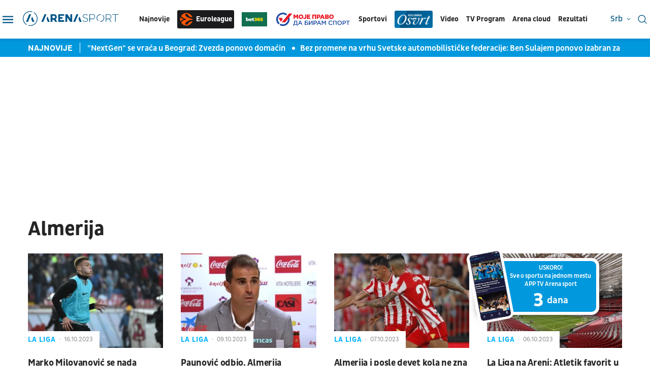

--- FILE ---
content_type: text/html; charset=UTF-8
request_url: https://www.tvarenasport.com/t/256/almerija/?page=2
body_size: 13815
content:
<!DOCTYPE html>
<html lang="sr-RS">

<head>

    

    <meta name="app-context" content="page">
<title>Stranica 2 - Almerija  |  Arena Sport</title>
<link rel="shortcut icon" href="/favicon.ico">  
<meta charset="UTF-8">
<meta name="viewport" content="width=device-width, initial-scale=1.0">
<meta name="author" content="Arena Sport">
<meta name="description" content="Sve vesti za tag: Almerija">
<meta name="keywords" content="Almerija">
<meta name="theme-color" content="#015587">

            <link rel="canonical" href="https://www.tvarenasport.com/t/256/almerija">
    

<!--ios compatibility-->
<meta name="apple-mobile-web-app-capable" content="yes">
<meta name="apple-mobile-web-app-title" content='Arena Sport'>
<meta name="apple-itunes-app" content="app-id=">
<link rel="apple-touch-icon" href="/files/arena_icon.png">


<!--Android compatibility-->

<meta name="mobile-web-app-capable" content="yes">
<meta name="application-name" content='Arena Sport'>
<meta name="google-play-app" content="app-id=">
<link rel="icon" type="image/png" href="/files/arena_icon.png">

<meta property="og:locale" content="sr">
    <meta property="og:site_name" content="Arena Sport">
    <meta property="og:url" content="https://www.tvarenasport.com/t/256/almerija">
    <meta property="og:type" content="website">
    <meta property="og:title" content="Stranica 2 - Almerija  |  Arena Sport">
    <meta property="og:description" content="Sve vesti za tag: Almerija">
    <meta property="og:image" content="http://www.tvarenasport.com/t/256/almerija/files/img/tvarenasport.jpg" />
    <meta property="og:locale:alternate" content="sr-RS">
    <meta property="og:locale:alternate" content="ba-BA">
    <meta property="og:locale:alternate" content="hr-HR">
    <meta property="og:locale:alternate" content="mk-MK">
    <meta property="og:locale:alternate" content="si-SI">
    <meta name="twitter:card" content="summary_large_image">
    <meta name="twitter:image" content="http://www.tvarenasport.com/t/256/almerija/files/img/tvarenasport.jpg">
    <meta name="twitter:site" content="">
    <meta name="twitter:title" content="Stranica 2 - Almerija  |  Arena Sport">
    <meta name="twitter:description" content="Sve vesti za tag: Almerija">
    <meta property="fb:pages" content="">

        <script>

            window.keyValues = {"pageType":"tag","articleId":0,"bannerSafe":"1","test":"","articleCategory":"Almerija","articleTags":["Almerija"]};

        </script>
    
<link rel="icon" type="image/x-icon" href="/favicon.ico">



<!--CSS FILES-->
<link rel="preconnect" href="https://fonts.googleapis.com">
<link rel="preconnect" href="https://fonts.gstatic.com" crossorigin>
<link href="https://fonts.googleapis.com/css2?family=Roboto&display=swap" rel="stylesheet">
<!-- font-family: 'Roboto', sans-serif; 400 -->
<link rel="preconnect" href="https://fonts.googleapis.com">
<link rel="preconnect" href="https://fonts.gstatic.com" crossorigin>
<link href="https://fonts.googleapis.com/css2?family=PT+Sans:ital,wght@0,400;0,700;1,400;1,700&display=swap" rel="stylesheet">

<link href="/files/css/owl.carousel.css?v=12-17-41" rel="stylesheet" type="text/css" />
<link href="/files/css/jquery.fancybox.min.css?v=12-17-41" rel="stylesheet" type="text/css" />
<link href="/files/css/datepicker.css?v=12-17-41" rel="stylesheet" type="text/css" />


    <link href="/files/css/news-list.css?v=12-17-41" rel="stylesheet" type="text/css">

<link rel="stylesheet" href="/files/css/custom.css?v=12-17-41" type="text/css">

<script src="//cdn.orangeclickmedia.com/tech/tvarenasport.com/ocm.js" async="async"></script>
                                            <!-- (C)2000-2023 Gemius SA - gemiusPrism  / tvarenasport.com/Default section -->
<script type="text/javascript">
<!--//--><![CDATA[//><!--
var pp_gemius_identifier = 'pzM6EPOQ70V5VL8QFQQ7spRpnJ6GfvCiNszjhdLlZCr.K7';
// lines below shouldn't be edited
function gemius_pending(i) { window[i] = window[i] || function() {var x = window[i+'_pdata'] = window[i+'_pdata'] || []; x[x.length]=arguments;};};
gemius_pending('gemius_hit'); gemius_pending('gemius_event'); gemius_pending('gemius_init'); gemius_pending('pp_gemius_hit'); gemius_pending('pp_gemius_event'); gemius_pending('pp_gemius_init');
(function(d,t) {try {var gt=d.createElement(t),s=d.getElementsByTagName(t)[0],l='http'+((location.protocol=='https:')?'s':''); gt.setAttribute('async','async');
gt.setAttribute('defer','defer'); gt.src=l+'://gars.hit.gemius.pl/xgemius.js'; s.parentNode.insertBefore(gt,s);} catch (e) {}})(document,'script');
//--><!]]>
</script>
                                            <script type="text/javascript">
      function e(e){var t=!(arguments.length>1&&void 0!==arguments[1])||arguments[1],c=document.createElement("script");c.src=e,t?c.type="module":(c.async=!0,c.type="text/javascript",c.setAttribute("nomodule",""));var n=document.getElementsByTagName("script")[0];n.parentNode.insertBefore(c,n)}function t(t,c,n){var a,o,r;null!==(a=t.marfeel)&&void 0!==a||(t.marfeel={}),null!==(o=(r=t.marfeel).cmd)&&void 0!==o||(r.cmd=[]),t.marfeel.config=n,t.marfeel.config.accountId=c;var i="https://sdk.mrf.io/statics";e("".concat(i,"/marfeel-sdk.js?id=").concat(c),!0),e("".concat(i,"/marfeel-sdk.es5.js?id=").concat(c),!1)}!function(e,c){var n=arguments.length>2&&void 0!==arguments[2]?arguments[2]:{};t(e,c,n)}(window,3161,{} /*config*/);
</script>
                    
<!-- Google tag (gtag.js) -->
    <script async src="https://www.googletagmanager.com/gtag/js?id=G-JDQZGSJY4N"></script>
    <script>
    window.dataLayer = window.dataLayer || [];
    function gtag(){dataLayer.push(arguments);}
    gtag('js', new Date());

    gtag('config', 'G-JDQZGSJY4N');
    </script>

    
</head>
<body>


    <header class="header-new ">
        <div class="container">
    <div class="header-inner">
        <a href="https://www.tvarenasport.com" class="header-logo">
            <img src="/files/img/logo.png" alt="Arena Sport logo">
        </a>
        <div class="desktop-menu">
            <style>
    .header_logo_sponsor {
        height: auto;
        max-width:50px;
    }
</style>

<ul class="main-menu list-unstyled d-none d-lg-flex">
    <li class="main-menu-item">
        <a href="https://www.tvarenasport.com/najnovije-sportske-vesti" class="main-menu-link">Najnovije</a>
    </li>
    
    <li class="main-menu-item">
        <a href="https://www.tvarenasport.com/evroliga" class="main-menu-link logo-img euroleague-link">
            <img src="/files/img/euroleague/euroleague-ball.svg" alt="">
            Euroleague
        </a>
    </li>
            <li class="main-menu-item">
            <a href="https://www.bet365.rs/olp/open-account?affiliate=365_03729013" target="_blank">
                <img src="/files/sponsors/bet365_logo_sponzor.jpg" class="header_logo_sponsor" alt="logo sponzor">
            </a>
        </li>
        <li class="main-menu-item">
        <a href="https://www.tvarenasport.com/moje-pravo-da-biram-sport" class="main-menu-link ">
            <img src="/files/img/biram-sport-logo1.png" alt="" style="max-width:150px;height:auto;">
        </a>
    </li>
    <li class="main-menu-item submenu-true">
        <a class="main-menu-link">Sportovi</a>
        <ul class="submenu list-unstyled">
                            <li class="submenu-item">
                    <div class="submenu-link-wrapper">
                        <a href="https://www.tvarenasport.com/fudbal/premijer-liga/" class="submenu-link">Premijer
                            Liga</a>
                        
                    </div>
                </li>
                                                            
                                                                                                                                                                                    <li class="submenu-item">
                        <a class="submenu-link" href="/fudbal/">Fudbal</a>
                    </li>
                                    
                                                                                                                                                                                    <li class="submenu-item">
                        <a class="submenu-link" href="/kosarka/">Košarka</a>
                    </li>
                                    
                                                                                                                                                                                        <li class="submenu-item">
                            <a class="submenu-link" href="/nbanolimits/">NBA No Limits</a>
                        </li>
                                            
                                                                                                                                                                                    <li class="submenu-item">
                        <a class="submenu-link" href="/tenis/">Tenis</a>
                    </li>
                                    
                                                                                                                                                                                    <li class="submenu-item">
                        <a class="submenu-link" href="/americki-sportovi/">Američki sportovi</a>
                    </li>
                                    
                                                                                                                                                                                    <li class="submenu-item">
                        <a class="submenu-link" href="/rukomet/">Rukomet</a>
                    </li>
                                    
                                                                                                                                                                                    <li class="submenu-item">
                        <a class="submenu-link" href="/odbojka/">Odbojka</a>
                    </li>
                                    
                                                                                                                                                                                    <li class="submenu-item">
                        <a class="submenu-link" href="/arena-fight/">Arena Fight</a>
                    </li>
                                    
                                                                                                                                                                                    <li class="submenu-item">
                        <a class="submenu-link" href="/automoto/">Automoto</a>
                    </li>
                                    
                                                                                                                                                                                    <li class="submenu-item">
                        <a class="submenu-link" href="/ostali-sportovi/">Ostali sportovi</a>
                    </li>
                                    
                                                                                                                                                                                    <li class="submenu-item">
                        <a class="submenu-link" href="/najave-i-dogadaji/">Najave i događaji</a>
                    </li>
                                    
                                                                                                        
                                                                                                                            
                                                                
                                                                                                                                                
                                                                                                                                                                    
                                                                                                                                                                                    <li class="submenu-item">
                        <a class="submenu-link" href="/evroliga/">Evroliga</a>
                    </li>
                                    
                                                                                    
                                                                                                                                                                                        </ul>
    </li>

    
    
    <li class="main-menu-item">
        <a href="https://www.tvarenasport.com/kolumne" class="main-menu-link ">
            <img src="/files/img/osvrt-web.png" alt="" style="max-width:75px;height:auto;">
        </a>
    </li>
    
    
    <li class="main-menu-item">
        <a href="https://www.tvarenasport.com/video" class="main-menu-link">Video</a>
    </li>
            <li class="main-menu-item d-none">
            <a href="https://www.tvarenasport.com/emisije" class="main-menu-link">Emisije</a>
        </li>
        <li class="main-menu-item">
        <a href="https://www.tvarenasport.com/tv-scheme" class="main-menu-link">TV Program</a>
    </li>

    

        <li class="main-menu-item">
        <a href="https://arenacloudtv.com/" target="_blank" class="main-menu-link">Arena cloud</a>
    </li>
    
            <li class="main-menu-item submenu-true">
            <a class="main-menu-link">Rezultati</a>
            <ul class="submenu list-unstyled">
                <li class="submenu-item">
                    <a class="submenu-link" href="https://www.tvarenasport.com/rezultati/fudbal">Fudbal</a>
                </li>
                <li class="submenu-item">
                    <a class="submenu-link" href="https://www.tvarenasport.com/rezultati/kosarka">Košarka</a>
                </li>
                <li class="submenu-item">
                    <a class="submenu-link" href="https://www.tvarenasport.com/rezultati/rukomet">Rukomet</a>
                </li>
                <li class="submenu-item">
                    <a class="submenu-link" href="https://www.tvarenasport.com/rezultati/odbojka">Odbojka</a>
                </li>
                <li class="submenu-item">
                    <a class="submenu-link" href="https://www.tvarenasport.com/rezultati/tenis">Tenis</a>
                </li>
            </ul>
        </li>


        <li class="main-menu-item">
            
        </li>

    </ul>
        </div>
        
    </div>
</div>
<div class="header-action">
    <div class="language-wrapper">
            <span class="current-language">
            srb
            <svg width='8' height='8'>
                <use xlink:href='/files/fontawesome/solid.svg#chevron-down'></use>
            </svg>
        </span>
        <!-- li moze biti i a i u li itemu moze da se stavi a tag, podesen je stil -->
        <ul class="language-list list-unstyled">
            <li class="language-item"><a href="https://tvarenasport.hr/">cro</a></li>
            <li class="language-item"><a href="https://www.tvarenasport.ba/">bih</a></li>
            
            
            <li class="language-item"><a href="https://www.tvarenasport.si/">slo</a></li>
        </ul>
    </div>

    <div class="search-form-wrapper">
    



    <a href="https://www.tvarenasport.com/search">
        <span class="toggle-search" type="submit">
            <img src="/files/img/header-new/search.svg" alt="" width="18" height="18">
        </span>
    </a>
</div>
</div>
<div class="menu-toggler">
    <span class="menu-icon">
        <img src="/files/img/header-new/menu.svg" alt="" width="21" height="14">
    </span>
    <span class="close-icon">
        <img src="/files/img/header-new/close.svg" alt="" width="18" height="18">
    </span>
</div>
<div class="additional-menu">
    <style>
    .navbar_logo_sponsor {
        width: 50px;
        height: auto;
        margin-left:10px;
    }
</style>


<div class="secondary-menu-wrapper">

    <span class="close">
        <svg width='20' height='20'>
            <use xlink:href='/files/fontawesome/solid.svg#x'></use>
        </svg>
    </span>
    <ul class="secondary-menu list-unstyled">
        <li class="secondary-menu-item">
            <a href="https://www.tvarenasport.com/najnovije-sportske-vesti" class="secondary-menu-link">najnovije</a>
        </li>
                                                    
                                            
                                            
                                            
                                            
                                            
                                            
                                            
                                            
                                            
                                                <li class="secondary-menu-item">
                        <a href="/najave-i-dogadaji/" class="secondary-menu-link">Najave i događaji</a>
                    </li>
                                
                                            
                                            
                                            
                                            
                                            
                                            
                                                <li class="secondary-menu-item">
                        <a href="/moje-pravo-da-biram-sport/" class="secondary-menu-link">
                            <img src="/files/img/biram-sport-logo1.png" class="header_logo_sponsor" alt="biram sport logo" style="max-width:150px;height:auto;margin:5px 0;"/>
                        </a>
                    </li>
                                
                                            
                            <li class="secondary-menu-item">
            <a href="https://www.tvarenasport.com/video" class="secondary-menu-link">video</a>
        </li>
                    <li class="main-menu-item d-none">
                <a href="https://www.tvarenasport.com/emisije" class="main-menu-link">emisije</a>
            </li>
        
                    <li class="secondary-menu-item">
                <div class="secondary-menu-link-wrapper">
                    <a href="https://www.tvarenasport.com/tv-scheme" class="secondary-menu-link">tv program</a>
                </div>
            </li>
                <li class="secondary-menu-item"  style="padding-bottom:20px;" >
            <a href="https://arenacloudtv.com/" target="_blank" class="secondary-menu-link">arena cloud</a>
        </li>

                    <li class="secondary-menu-item" style="border-top: 1px solid rgba(45, 74, 122, 0.3);padding-top:20px;">
                <a class="secondary-menu-link" href="https://www.tvarenasport.com/rezultati/fudbal">rezultati fudbal</a>
            </li>
            <li class="secondary-menu-item">
                <a class="secondary-menu-link" href="https://www.tvarenasport.com/rezultati/kosarka">rezultati košarka</a>
            </li>
            <li class="secondary-menu-item">
                <a class="secondary-menu-link" href="https://www.tvarenasport.com/rezultati/rukomet">rezultati rukomet</a>
            </li>
            <li class="secondary-menu-item">
                <a class="secondary-menu-link" href="https://www.tvarenasport.com/rezultati/odbojka">rezultati odbojka</a>
            </li>
            <li class="secondary-menu-item">
                <a class="secondary-menu-link" href="https://www.tvarenasport.com/rezultati/tenis">rezultati tenis</a>
            </li>
            </ul>
    <ul class="secondary-menu list-unstyled">
                <li class="secondary-menu-item">
            <div class="secondary-menu-link-wrapper">
                <a href="https://www.tvarenasport.com/evroliga" class="secondary-menu-link">Euroleague</a>
                <a href="https://www.bet365.rs/olp/open-account?affiliate=365_03729013" class="secondary-menu-link logo-img" style="margin-left:10px;padding:4px;border-radius:3px;display:flex;color:#fff" target="_blank">
                    <img src="/files/sponsors/bet365_logo_sponzor.jpg" alt="365">
                </a>
            </div>
        </li>
        <li class="secondary-menu-item">
            <div class="secondary-menu-link-wrapper">
                <a href="https://www.tvarenasport.com/fudbal/premijer-liga/" class="secondary-menu-link">Premijer Liga</a>
                
            </div>
        </li>
        <li class="secondary-menu-item">
            <div class="secondary-menu-link-wrapper">
                <a href="/fudbal/uefa-liga-sampiona/" class="secondary-menu-link">UEFA Liga Šampiona</a>

            </div>
        </li>
                                                                            
                
                                <li class="secondary-menu-item">
                    <a href="/fudbal/" class="secondary-menu-link"  style="display:inline-block !important;" >Fudbal
                                                    
                                            </a>
                </li>
                                                            
                
                                <li class="secondary-menu-item">
                    <a href="/kosarka/" class="secondary-menu-link" >Košarka
                                            </a>
                </li>
                                                                <li class="secondary-menu-item">
                        <a href="/nbanolimits/" class="secondary-menu-link nba-link">
                            <span>
                                <img src="/files/img/nba/logo-nba-blue.png" alt="" width="43" height="auto">
                            </span>
                            <span>
                                <img src="/files/img/nba/logo-nolimits-black.png" alt="" width="50" height="auto">
                            </span>
                        </a>
                    </li>
                                                                    
                
                                <li class="secondary-menu-item">
                    <a href="/tenis/" class="secondary-menu-link" >Tenis
                                            </a>
                </li>
                                                            
                
                                <li class="secondary-menu-item">
                    <a href="/americki-sportovi/" class="secondary-menu-link" >Američki sportovi
                                            </a>
                </li>
                                                            
                
                                <li class="secondary-menu-item">
                    <a href="/rukomet/" class="secondary-menu-link" >Rukomet
                                            </a>
                </li>
                                                            
                
                                <li class="secondary-menu-item">
                    <a href="/odbojka/" class="secondary-menu-link" >Odbojka
                                            </a>
                </li>
                                                            
                
                                <li class="secondary-menu-item">
                    <a href="/arena-fight/" class="secondary-menu-link" >Arena Fight
                                            </a>
                </li>
                                                            
                
                                <li class="secondary-menu-item">
                    <a href="/automoto/" class="secondary-menu-link" >Automoto
                                            </a>
                </li>
                                                            
                
                                <li class="secondary-menu-item">
                    <a href="/ostali-sportovi/" class="secondary-menu-link" >Ostali sportovi
                                            </a>
                </li>
                                                                                                
                
                                <li class="secondary-menu-item">
                    <a href="/partnerski-sadrzaji/" class="secondary-menu-link" >Partnerski sadržaji
                                            </a>
                </li>
                                                            
                
                                                                
                
                                                                
                
                                                                
                
                                                                
                
                                                                                                    
                
                                <li class="secondary-menu-item">
                    <a href="/kolumne/" class="secondary-menu-link" >Kolumne
                                            </a>
                </li>
                        </ul>
    <ul class="secondary-menu list-unstyled">
                                                    <li class="secondary-menu-item">
                    <a href="/p/2/o-nama/" class="secondary-menu-link">O nama</a>
                </li>
                                                <li class="secondary-menu-item">
                        <a href="https://www.tvarenasport.com/acg-network" target="_blank" class="secondary-menu-link">ACG Network</a>
                    </li>
                                <li class="secondary-menu-item">
                    <a href="/p/3/privatnost/" class="secondary-menu-link">Privatnost</a>
                </li>
                                            <li class="secondary-menu-item">
                    <a href="/p/4/uslovi-koriscenja/" class="secondary-menu-link">Uslovi korišćenja</a>
                </li>
                                            <li class="secondary-menu-item">
                    <a href="/p/5/marketing/" class="secondary-menu-link">Marketing</a>
                </li>
                                            <li class="secondary-menu-item">
                    <a href="/p/6/kontakt/" class="secondary-menu-link">Kontakt</a>
                </li>
                                            <li class="secondary-menu-item">
                    <a href="/p/7/kako-do-arene/" class="secondary-menu-link">Kako do Arene?</a>
                </li>
                        </ul>
    <ul class="social-menu list-unstyled">
                    <a href="https://www.facebook.com/TVArenaSport/?ref=br_rs" target="_blank" class="social-link">
                <svg width='20' height='20'>
                    <use xlink:href='/files/fontawesome/brands.svg#facebook-f'></use>
                </svg>
            </a>
                            <a href="https://twitter.com/arenasport_tv" target="_blank" class="social-link">
                <svg width='20' height='20'>
                    <use xlink:href='/files/fontawesome/brands.svg#twitter'></use>
                </svg>
            </a>
                        <a href="https://www.instagram.com/arenasporttv/?hl=sr" target="_blank" class="social-link">
            <svg width='20' height='20'>
                <use xlink:href='/files/fontawesome/brands.svg#instagram'></use>
            </svg>
        </a>
                        <a href="https://www.youtube.com/user/TVArenaSport" target="_blank" class="social-link">
            <svg width='20' height='20'>
                <use xlink:href='/files/fontawesome/brands.svg#youtube'></use>
            </svg>
        </a>
            </ul>
     
</div>
</div>

    </header>

    <section class="header-news">
    <div class="container">
        <div class="header-news-box">
            <h5 class="header-news-box-title">najnovije</h5>
            <div class="header-news-slider-wrapper">
                <div class="header-news-slider owl-carousel owl-theme">
                                        <article class="news-item    ">
    <a href="/evroliga/vesti-iz-evrolige/58496/nextgen-se-vraca-u-beograd-zvezda-ponovo-domacin/news/" class="news-item-image" title="&quot;NextGen&quot; se vraća u Beograd: Zvezda ponovo domaćin">
        <picture>
            
                            <source srcset="
                                    /data/images/2025-12-12/46733_fztddozfzl_f.webp 930w,
                                /data/images/2025-12-12/46733_fztddozfzl_ig.webp 344w"
                        type="image/webp">
                        <img
                src="/data/images/2025-12-12/46733_fztddozfzl_kf.png"
                alt="&quot;NextGen&quot; se vraća u Beograd: Zvezda ponovo domaćin" class="lazyload" loading="lazy">
        </picture>
    </a>
    <div class="news-item-data">
        <div class="news-item-category-date">
            <p class="news-item-category">
                <a
                    href="/evroliga/vesti-iz-evrolige/" 
                                        >
                     Vesti iz Evrolige
                </a>
            </p>
            <p class="news-item-time">
                <span class="news-item-time-wrapper">
                                            pre 8 minuta
                                    </span>
                <span class="news-item-hour-wrapper">
                    <span>
                        17:
                    </span>
                    <span>
                        32
                    </span>
                </span>
            </p>
        </div>
        <h2 class="news-item-title">
            <a href="/evroliga/vesti-iz-evrolige/58496/nextgen-se-vraca-u-beograd-zvezda-ponovo-domacin/news/"> &quot;NextGen&quot; se vraća u Beograd: Zvezda ponovo domaćin </a>
        </h2>
        <p class="news-item-description">Turnir Evrolige za mlade zvezde u usponu, poznatiji gao &quot;Adidas NextGen&quot;, i ove godine će se vratiti u Beograd! U pitanju je 24. izdanje ovog prestižnog takmičenja, a čuven je po tome što uspešno promoviše igrače mlađe od 18 godina širom Starog kontinenta, ali i sveta.</p>
    </div>
    </article>
                                        <article class="news-item    ">
    <a href="/automoto/vesti-iz-automoto-sporta/58495/mohamed-ben-sulajem-predsednik-fia/news/" class="news-item-image" title="Bez promene na vrhu Svetske automobilističke federacije: Ben Sulajem ponovo izabran za predsednika FIA">
        <picture>
            
                            <source srcset="
                                    /data/images/2025-12-12/46732_profimedia-1058660162_f.webp 930w,
                                /data/images/2025-12-12/46732_profimedia-1058660162_ig.webp 344w"
                        type="image/webp">
                        <img
                src="/data/images/2025-12-12/46732_profimedia-1058660162_kf.jpg"
                alt="Bez promene na vrhu Svetske automobilističke federacije: Ben Sulajem ponovo izabran za predsednika FIA" class="lazyload" loading="lazy">
        </picture>
    </a>
    <div class="news-item-data">
        <div class="news-item-category-date">
            <p class="news-item-category">
                <a
                    href="/automoto/vesti-iz-automoto-sporta/" 
                                        >
                     Vesti iz automoto sporta
                </a>
            </p>
            <p class="news-item-time">
                <span class="news-item-time-wrapper">
                                            pre 21 minut
                                    </span>
                <span class="news-item-hour-wrapper">
                    <span>
                        17:
                    </span>
                    <span>
                        19
                    </span>
                </span>
            </p>
        </div>
        <h2 class="news-item-title">
            <a href="/automoto/vesti-iz-automoto-sporta/58495/mohamed-ben-sulajem-predsednik-fia/news/"> Bez promene na vrhu Svetske automobilističke federacije: Ben Sulajem ponovo izabran za predsednika FIA </a>
        </h2>
        <p class="news-item-description">Nekadašnji reli vozač Mohamed Ben Sulajem ponovo je izabran za predsednika Svetske automobilističke federacije (FIA), saopšteno je danas na zvaničnom sajtu.</p>
    </div>
    </article>
                                        <article class="news-item    ">
    <a href="/nbanolimits/vesti/58492/drejmond-grin-jusuf-nurkic-tuca-udarac-nba-liga-golden-stejt-voriors/news/" class="news-item-image" title="Najveći &quot;siledžija&quot; NBA lige ne žali ni za čim, sem ollimpijskom medaljom: Grin se osvrnuo na incident sa Nurkićem">
        <picture>
            
                            <source srcset="
                                    /data/images/2025-12-12/46730_profimedia-0845480642_f.webp 930w,
                                /data/images/2025-12-12/46730_profimedia-0845480642_ig.webp 344w"
                        type="image/webp">
                        <img
                src="/data/images/2025-12-12/46730_profimedia-0845480642_kf.jpg"
                alt="Najveći &quot;siledžija&quot; NBA lige ne žali ni za čim, sem ollimpijskom medaljom: Grin se osvrnuo na incident sa Nurkićem" class="lazyload" loading="lazy">
        </picture>
    </a>
    <div class="news-item-data">
        <div class="news-item-category-date">
            <p class="news-item-category">
                <a
                    href="/nbanolimits/" 
                                        >
                     NBA No Limits
                </a>
            </p>
            <p class="news-item-time">
                <span class="news-item-time-wrapper">
                                            pre 33 minuta
                                    </span>
                <span class="news-item-hour-wrapper">
                    <span>
                        17:
                    </span>
                    <span>
                        07
                    </span>
                </span>
            </p>
        </div>
        <h2 class="news-item-title">
            <a href="/nbanolimits/vesti/58492/drejmond-grin-jusuf-nurkic-tuca-udarac-nba-liga-golden-stejt-voriors/news/"> Najveći &quot;siledžija&quot; NBA lige ne žali ni za čim, sem ollimpijskom medaljom: Grin se osvrnuo na incident sa Nurkićem </a>
        </h2>
        <p class="news-item-description">&quot;Ne razumem baš Nurkićevo ponašanje. Samo je iz vedra neba započeo sukob i onda pokušao da udari protivnika&quot;, istakao je Grin.</p>
    </div>
    </article>
                                        <article class="news-item    ">
    <a href="/evroliga/evroliga-kk-partizan/58490/zoakim-noa-eurolegue-mk-the-professor-kk-partizan-crvena-zvezda-veciti-derbi/news/" class="news-item-image" title="I basketaši na večerašnjem derbiju: MK i Profesor prate Partizan i Zvezdu">
        <picture>
            
                            <source srcset="
                                    /data/images/2025-12-12/46729_sfdfdsfdsfds_f.webp 930w,
                                /data/images/2025-12-12/46729_sfdfdsfdsfds_ig.webp 344w"
                        type="image/webp">
                        <img
                src="/data/images/2025-12-12/46729_sfdfdsfdsfds_kf.jpg"
                alt="I basketaši na večerašnjem derbiju: MK i Profesor prate Partizan i Zvezdu" class="lazyload" loading="lazy">
        </picture>
    </a>
    <div class="news-item-data">
        <div class="news-item-category-date">
            <p class="news-item-category">
                <a
                    href="/evroliga/evroliga-kk-partizan/" 
                                        >
                     Evroliga KK Partizan
                </a>
            </p>
            <p class="news-item-time">
                <span class="news-item-time-wrapper">
                                            pre 1 sat
                                    </span>
                <span class="news-item-hour-wrapper">
                    <span>
                        16:
                    </span>
                    <span>
                        37
                    </span>
                </span>
            </p>
        </div>
        <h2 class="news-item-title">
            <a href="/evroliga/evroliga-kk-partizan/58490/zoakim-noa-eurolegue-mk-the-professor-kk-partizan-crvena-zvezda-veciti-derbi/news/"> I basketaši na večerašnjem derbiju: MK i Profesor prate Partizan i Zvezdu </a>
        </h2>
        <p class="news-item-description">Od prvog večitog derbija u Evroligi, nismo videli toliku pompu zbog okršaja između Partizana i Crvene zvezde.</p>
    </div>
    </article>
                                        <article class="news-item    ">
    <a href="/evroliga/evroliga-kk-partizan/58488/zoakim-noa-nba-poseta-kss-inat-gleda-derbi-partizan-crvena-zvezda-evroliga/news/" class="news-item-image" title="Bivši NBA centar Noa gost KSS na &quot;večitom derbiju&quot;: Da vidim šta je to srpski inat">
        <picture>
            
                            <source srcset="
                                    /data/images/2025-12-12/46728_20251212-134604-scaled_f.webp 930w,
                                /data/images/2025-12-12/46728_20251212-134604-scaled_ig.webp 344w"
                        type="image/webp">
                        <img
                src="/data/images/2025-12-12/46728_20251212-134604-scaled_kf.jpg"
                alt="Bivši NBA centar Noa gost KSS na &quot;večitom derbiju&quot;: Da vidim šta je to srpski inat" class="lazyload" loading="lazy">
        </picture>
    </a>
    <div class="news-item-data">
        <div class="news-item-category-date">
            <p class="news-item-category">
                <a
                    href="/evroliga/evroliga-kk-partizan/" 
                                        >
                     Evroliga KK Partizan
                </a>
            </p>
            <p class="news-item-time">
                <span class="news-item-time-wrapper">
                                            pre 1 sat
                                    </span>
                <span class="news-item-hour-wrapper">
                    <span>
                        16:
                    </span>
                    <span>
                        08
                    </span>
                </span>
            </p>
        </div>
        <h2 class="news-item-title">
            <a href="/evroliga/evroliga-kk-partizan/58488/zoakim-noa-nba-poseta-kss-inat-gleda-derbi-partizan-crvena-zvezda-evroliga/news/"> Bivši NBA centar Noa gost KSS na &quot;večitom derbiju&quot;: Da vidim šta je to srpski inat </a>
        </h2>
        <p class="news-item-description">Nekadašnji NBA košarkaš sa velikom znatiželjom očekuje da uživo isprati evroligašpki duel Partizana i Crvene zvezde.</p>
    </div>
    </article>
                                        <article class="news-item    ">
    <a href="/fudbal/la-liga/58482/hansi-flik-trener-barselona-izjava-kriza-real-cabi-alonso-la-liga-fudbal/news/" class="news-item-image" title="Hansi Flik: Ne pričam ni o Real, ni o Ćabiju Alonsu, već samo o Barseloni">
        <picture>
            
                            <source srcset="
                                    /data/images/2025-09-12/42402_profimedia-1033629612_f.webp 930w,
                                /data/images/2025-09-12/42402_profimedia-1033629612_ig.webp 344w"
                        type="image/webp">
                        <img
                src="/data/images/2025-09-12/42402_profimedia-1033629612_kf.jpg"
                alt="Hansi Flik: Ne pričam ni o Real, ni o Ćabiju Alonsu, već samo o Barseloni" class="lazyload" loading="lazy">
        </picture>
    </a>
    <div class="news-item-data">
        <div class="news-item-category-date">
            <p class="news-item-category">
                <a
                    href="/fudbal/la-liga/" 
                                        >
                     La Liga
                </a>
            </p>
            <p class="news-item-time">
                <span class="news-item-time-wrapper">
                                            pre 1 sat
                                    </span>
                <span class="news-item-hour-wrapper">
                    <span>
                        15:
                    </span>
                    <span>
                        59
                    </span>
                </span>
            </p>
        </div>
        <h2 class="news-item-title">
            <a href="/fudbal/la-liga/58482/hansi-flik-trener-barselona-izjava-kriza-real-cabi-alonso-la-liga-fudbal/news/"> Hansi Flik: Ne pričam ni o Real, ni o Ćabiju Alonsu, već samo o Barseloni </a>
        </h2>
        <p class="news-item-description">Trener Katalonaca vešto izbegao pitanja o statusu trenera najvećeg rivala.</p>
    </div>
    </article>
                                        <article class="news-item    ">
    <a href="/fudbal/vesti-iz-fudbala/58479/petar-stanic-ludogorec-najbolji-strelac-liga-evrope/news/" class="news-item-image" title="Petar Stanić briljira u Ludogorecu:  Prvi strelac Lige Evrope sa šest golova">
        <picture>
            
                            <source srcset="
                                    /data/images/2025-11-27/45862_profimedia-1054993156_f.webp 930w,
                                /data/images/2025-11-27/45862_profimedia-1054993156_ig.webp 344w"
                        type="image/webp">
                        <img
                src="/data/images/2025-11-27/45862_profimedia-1054993156_kf.jpg"
                alt="Petar Stanić briljira u Ludogorecu:  Prvi strelac Lige Evrope sa šest golova" class="lazyload" loading="lazy">
        </picture>
    </a>
    <div class="news-item-data">
        <div class="news-item-category-date">
            <p class="news-item-category">
                <a
                    href="/fudbal/vesti-iz-fudbala/" 
                                        >
                     Vesti iz fudbala
                </a>
            </p>
            <p class="news-item-time">
                <span class="news-item-time-wrapper">
                                            pre 2 sata
                                    </span>
                <span class="news-item-hour-wrapper">
                    <span>
                        15:
                    </span>
                    <span>
                        40
                    </span>
                </span>
            </p>
        </div>
        <h2 class="news-item-title">
            <a href="/fudbal/vesti-iz-fudbala/58479/petar-stanic-ludogorec-najbolji-strelac-liga-evrope/news/"> Petar Stanić briljira u Ludogorecu:  Prvi strelac Lige Evrope sa šest golova </a>
        </h2>
        <p class="news-item-description">Crvena zvezda je možda prerano digla ruke od jednog potencijala kojeg je imala u svojim redovima. Petar Stanić ove sezone igra fudbal karijere u dresu Ludogoreca i nameće se kao jedno od najvećih otkrovenja aktuelne Lige Evrope.</p>
    </div>
    </article>
                                    </div>
            </div>
        </div>
    </div>
</section>

    
        <main>
        <div class="bnr banner-desktop">
                    <div class="bnr-wrapper bilboard"  style="min-height:100px" >
                        <div class="bnr-inner">
                            <!-- /22878748546/OCM_tvarenasport.com/OCM_Billboard_Desktop_ROS -->
<div id='OCM_Billboard_Desktop_ROS' data-ocm-ad style="min-height:250px">
</div>
                        </div>
                    </div>
                </div>
                    <div class="bnr banner-mobile">
                    <div class="bnr-wrapper bilboard" >
                        <div class="bnr-inner">
                            <!-- /22878748546/OCM_tvarenasport.com/OCM_Billboard_MOB_ROS -->
<div id='OCM_Billboard_MOB_ROS' data-ocm-ad style="min-height:0px">
</div>
                        </div>
                    </div>
                </div>
                    
<section class="news-list">
    <div class="container">
        <div class="section-header">
            <a href="/t/256/almerija" class="section-category">
                    <h1>Almerija</h1>
            </a>
            
        </div>

                                                                                                                                                                        

        <div class="news-list-wrapper">
                                                <article class="news-item    ">
    <a href="/fudbal/la-liga/12548/marko-milovanovic-nadati-se-minutaza-almerija-sa-garitano-se-promeniti-atmosfera-na-bolje/news/" class="news-item-image" title="Marko Milovanović se nada minutaži z Almeriji: Sa Garitanom se promenila atmosfera na bolje">
        <picture>
            
                                                <source srcset="/data/images/2023-10-16/10776_20220416npmilovanovic_s.webp" media="(min-width: 1265px)" type="image/webp">
                                    <source srcset="/data/images/2023-10-16/10776_20220416npmilovanovic_xs.webp" media="(min-width: 992px)" type="image/webp">
                                    <source srcset="/data/images/2023-10-16/10776_20220416npmilovanovic_ig.webp" media="(min-width: 768px)" type="image/webp">
                                    <source srcset="/data/images/2023-10-16/10776_20220416npmilovanovic_t.webp" media="(min-width: 420px)" type="image/webp">
                                    <source srcset="/data/images/2023-10-16/10776_20220416npmilovanovic_t.webp" media="(min-width: 100px)" type="image/webp">
                                        <img
                src="/data/images/2023-10-16/10776_20220416npmilovanovic_kf.jpg"
                alt="Marko Milovanović se nada minutaži z Almeriji: Sa Garitanom se promenila atmosfera na bolje" class="lazyload" loading="lazy">
        </picture>
    </a>
    <div class="news-item-data">
        <div class="news-item-category-date">
            <p class="news-item-category">
                <a
                    href="/fudbal/la-liga/" 
                                        >
                     La Liga
                </a>
            </p>
            <p class="news-item-time">
                <span class="news-item-time-wrapper">
                                            16.10.2023
                                    </span>
                <span class="news-item-hour-wrapper">
                    <span>
                        12:
                    </span>
                    <span>
                        47
                    </span>
                </span>
            </p>
        </div>
        <h2 class="news-item-title">
            <a href="/fudbal/la-liga/12548/marko-milovanovic-nadati-se-minutaza-almerija-sa-garitano-se-promeniti-atmosfera-na-bolje/news/"> Marko Milovanović se nada minutaži z Almeriji: Sa Garitanom se promenila atmosfera na bolje </a>
        </h2>
        <p class="news-item-description">Marko Milovanović bi kod novog trenera Almerije Gaizke Gairtana trebalo da dobije veću minutažu.</p>
    </div>
    </article>
                                    <article class="news-item    ">
    <a href="/fudbal/la-liga/12105/paunovic-odbiti-almerija-postaviti-gaizka-garitano-za-trener/news/" class="news-item-image" title="Paunović odbio, Almerija postavila Gaizku Garitana za trenera">
        <picture>
            
                                                <source srcset="/data/images/2023-10-09/10372_gaiska-garitano_s.webp" media="(min-width: 1265px)" type="image/webp">
                                    <source srcset="/data/images/2023-10-09/10372_gaiska-garitano_xs.webp" media="(min-width: 992px)" type="image/webp">
                                    <source srcset="/data/images/2023-10-09/10372_gaiska-garitano_ig.webp" media="(min-width: 768px)" type="image/webp">
                                    <source srcset="/data/images/2023-10-09/10372_gaiska-garitano_t.webp" media="(min-width: 420px)" type="image/webp">
                                    <source srcset="/data/images/2023-10-09/10372_gaiska-garitano_t.webp" media="(min-width: 100px)" type="image/webp">
                                        <img
                src="/data/images/2023-10-09/10372_gaiska-garitano_kf.jpg"
                alt="Paunović odbio, Almerija postavila Gaizku Garitana za trenera" class="lazyload" loading="lazy">
        </picture>
    </a>
    <div class="news-item-data">
        <div class="news-item-category-date">
            <p class="news-item-category">
                <a
                    href="/fudbal/la-liga/" 
                                        >
                     La Liga
                </a>
            </p>
            <p class="news-item-time">
                <span class="news-item-time-wrapper">
                                            09.10.2023
                                    </span>
                <span class="news-item-hour-wrapper">
                    <span>
                        13:
                    </span>
                    <span>
                        31
                    </span>
                </span>
            </p>
        </div>
        <h2 class="news-item-title">
            <a href="/fudbal/la-liga/12105/paunovic-odbiti-almerija-postaviti-gaizka-garitano-za-trener/news/"> Paunović odbio, Almerija postavila Gaizku Garitana za trenera </a>
        </h2>
        <p class="news-item-description">Gaizka Garitano, bivši trener Eibara, novi je šef struke Almerije.</p>
    </div>
    </article>
                                    <article class="news-item    ">
    <a href="/fudbal/la-liga/11930/fudbal-la-liga-bilbao-pobeda-almerija-fenjeras-bez-trijumfa-devet-kola/news/" class="news-item-image" title="Almerija i posle devet kola ne zna za pobedu: Bilbao ubedljivo slavio protiv &quot;fenjeraša&quot;">
        <picture>
            
                                                <source srcset="/data/images/2023-10-07/10197_tan2023-08-1920583415-9_s.webp" media="(min-width: 1265px)" type="image/webp">
                                    <source srcset="/data/images/2023-10-07/10197_tan2023-08-1920583415-9_xs.webp" media="(min-width: 992px)" type="image/webp">
                                    <source srcset="/data/images/2023-10-07/10197_tan2023-08-1920583415-9_ig.webp" media="(min-width: 768px)" type="image/webp">
                                    <source srcset="/data/images/2023-10-07/10197_tan2023-08-1920583415-9_t.webp" media="(min-width: 420px)" type="image/webp">
                                    <source srcset="/data/images/2023-10-07/10197_tan2023-08-1920583415-9_t.webp" media="(min-width: 100px)" type="image/webp">
                                        <img
                src="/data/images/2023-10-07/10197_tan2023-08-1920583415-9_kf.jpg"
                alt="Almerija i posle devet kola ne zna za pobedu: Bilbao ubedljivo slavio protiv &quot;fenjeraša&quot;" class="lazyload" loading="lazy">
        </picture>
    </a>
    <div class="news-item-data">
        <div class="news-item-category-date">
            <p class="news-item-category">
                <a
                    href="/fudbal/la-liga/" 
                                        >
                     La Liga
                </a>
            </p>
            <p class="news-item-time">
                <span class="news-item-time-wrapper">
                                            07.10.2023
                                    </span>
                <span class="news-item-hour-wrapper">
                    <span>
                        00:
                    </span>
                    <span>
                        01
                    </span>
                </span>
            </p>
        </div>
        <h2 class="news-item-title">
            <a href="/fudbal/la-liga/11930/fudbal-la-liga-bilbao-pobeda-almerija-fenjeras-bez-trijumfa-devet-kola/news/"> Almerija i posle devet kola ne zna za pobedu: Bilbao ubedljivo slavio protiv &quot;fenjeraša&quot; </a>
        </h2>
        <p class="news-item-description">Ukoliko srpski fudbalski stručnjak, Veljko Paunović zaista bude preuzeo Almeriju pred njim će biti veoma težak posao da ekipu sačuva u La Ligi, budući da ovaj tim ni posle devet odigranih kola još ne zna za pobedu.</p>
    </div>
    </article>
                                    <article class="news-item    ">
    <a href="/fudbal/la-liga/11888/fudbaleri-atletika-favoriti-protiv-almerija-mec-la-lige/news/" class="news-item-image" title="La Liga na Areni: Atletik favorit u domaćinskom duelu sa &quot;fenjeraškom&quot; Almerijom">
        <picture>
            
                                                <source srcset="/data/images/2023-10-06/10158_1014542613_s.webp" media="(min-width: 1265px)" type="image/webp">
                                    <source srcset="/data/images/2023-10-06/10158_1014542613_xs.webp" media="(min-width: 992px)" type="image/webp">
                                    <source srcset="/data/images/2023-10-06/10158_1014542613_ig.webp" media="(min-width: 768px)" type="image/webp">
                                    <source srcset="/data/images/2023-10-06/10158_1014542613_t.webp" media="(min-width: 420px)" type="image/webp">
                                    <source srcset="/data/images/2023-10-06/10158_1014542613_t.webp" media="(min-width: 100px)" type="image/webp">
                                        <img
                src="/data/images/2023-10-06/10158_1014542613_kf.jpg"
                alt="La Liga na Areni: Atletik favorit u domaćinskom duelu sa &quot;fenjeraškom&quot; Almerijom" class="lazyload" loading="lazy">
        </picture>
    </a>
    <div class="news-item-data">
        <div class="news-item-category-date">
            <p class="news-item-category">
                <a
                    href="/fudbal/la-liga/" 
                                        >
                     La Liga
                </a>
            </p>
            <p class="news-item-time">
                <span class="news-item-time-wrapper">
                                            06.10.2023
                                    </span>
                <span class="news-item-hour-wrapper">
                    <span>
                        11:
                    </span>
                    <span>
                        15
                    </span>
                </span>
            </p>
        </div>
        <h2 class="news-item-title">
            <a href="/fudbal/la-liga/11888/fudbaleri-atletika-favoriti-protiv-almerija-mec-la-lige/news/"> La Liga na Areni: Atletik favorit u domaćinskom duelu sa &quot;fenjeraškom&quot; Almerijom </a>
        </h2>
        <p class="news-item-description">Prvi meč devetog kola fudbalskog prvenstva Španije igra se u Bilbauu, s Atletikom kao jačim pretedentom na bodove.</p>
    </div>
    </article>
                                    <article class="news-item    ">
    <a href="/fudbal/la-liga/11830/veljko-paunovic-kandidat-trener-almerija/news/" class="news-item-image" title="Veljko Paunović kandidat za trenera Almerije">
        <picture>
            
                                                <source srcset="/data/images/2023-05-22/4753_tan2023-05-2207231248-4_s.webp" media="(min-width: 1265px)" type="image/webp">
                                    <source srcset="/data/images/2023-05-22/4753_tan2023-05-2207231248-4_xs.webp" media="(min-width: 992px)" type="image/webp">
                                    <source srcset="/data/images/2023-05-22/4753_tan2023-05-2207231248-4_ig.webp" media="(min-width: 768px)" type="image/webp">
                                    <source srcset="/data/images/2023-05-22/4753_tan2023-05-2207231248-4_t.webp" media="(min-width: 420px)" type="image/webp">
                                    <source srcset="/data/images/2023-05-22/4753_tan2023-05-2207231248-4_t.webp" media="(min-width: 100px)" type="image/webp">
                                        <img
                src="/data/images/2023-05-22/4753_tan2023-05-2207231248-4_kf.jpg"
                alt="Veljko Paunović kandidat za trenera Almerije" class="lazyload" loading="lazy">
        </picture>
    </a>
    <div class="news-item-data">
        <div class="news-item-category-date">
            <p class="news-item-category">
                <a
                    href="/fudbal/la-liga/" 
                                        >
                     La Liga
                </a>
            </p>
            <p class="news-item-time">
                <span class="news-item-time-wrapper">
                                            05.10.2023
                                    </span>
                <span class="news-item-hour-wrapper">
                    <span>
                        13:
                    </span>
                    <span>
                        50
                    </span>
                </span>
            </p>
        </div>
        <h2 class="news-item-title">
            <a href="/fudbal/la-liga/11830/veljko-paunovic-kandidat-trener-almerija/news/"> Veljko Paunović kandidat za trenera Almerije </a>
        </h2>
        <p class="news-item-description">Veljko Paunović, šef stručnog štaba Čivasa iz Gvadalahare, mogao bi uskoro da postane novi trener španske Almerije, prenosi Fabricio Romano.</p>
    </div>
    </article>
                                    <article class="news-item    ">
    <a href="/fudbal/la-liga/11569/spektakl-remi-almerija-granada-luis-suarez-pet-minuta-30-gosti-promasiti-penal-pa-stici-33/news/" class="news-item-image" title="Spektakularni remi Almerije i Granade: Luis Suarez za pet minuta do 3:0, gosti promašili penal pa stigli na 3:3!">
        <picture>
            
                                                <source srcset="/data/images/2023-10-01/9876_tan2023-08-1920101637-6_s.webp" media="(min-width: 1265px)" type="image/webp">
                                    <source srcset="/data/images/2023-10-01/9876_tan2023-08-1920101637-6_xs.webp" media="(min-width: 992px)" type="image/webp">
                                    <source srcset="/data/images/2023-10-01/9876_tan2023-08-1920101637-6_ig.webp" media="(min-width: 768px)" type="image/webp">
                                    <source srcset="/data/images/2023-10-01/9876_tan2023-08-1920101637-6_t.webp" media="(min-width: 420px)" type="image/webp">
                                    <source srcset="/data/images/2023-10-01/9876_tan2023-08-1920101637-6_t.webp" media="(min-width: 100px)" type="image/webp">
                                        <img
                src="/data/images/2023-10-01/9876_tan2023-08-1920101637-6_kf.jpg"
                alt="Spektakularni remi Almerije i Granade: Luis Suarez za pet minuta do 3:0, gosti promašili penal pa stigli na 3:3!" class="lazyload" loading="lazy">
        </picture>
    </a>
    <div class="news-item-data">
        <div class="news-item-category-date">
            <p class="news-item-category">
                <a
                    href="/fudbal/la-liga/" 
                                        >
                     La Liga
                </a>
            </p>
            <p class="news-item-time">
                <span class="news-item-time-wrapper">
                                            01.10.2023
                                    </span>
                <span class="news-item-hour-wrapper">
                    <span>
                        16:
                    </span>
                    <span>
                        20
                    </span>
                </span>
            </p>
        </div>
        <h2 class="news-item-title">
            <a href="/fudbal/la-liga/11569/spektakl-remi-almerija-granada-luis-suarez-pet-minuta-30-gosti-promasiti-penal-pa-stici-33/news/"> Spektakularni remi Almerije i Granade: Luis Suarez za pet minuta do 3:0, gosti promašili penal pa stigli na 3:3! </a>
        </h2>
        <p class="news-item-description">Almerija i Granada odigrali su 3:3 (3:0) u osmom kolu Primere La lige</p>
    </div>
    </article>
                                    <article class="news-item    ">
    <a href="/fudbal/la-liga/11412/la-liga-7-kolo-betis-alaves-selta-granada/news/" class="news-item-image" title="Svakome po bod: Miroljubivo u Španiji">
        <picture>
            
                                                <source srcset="/data/images/2023-02-24/1084_22068704098812_s.webp" media="(min-width: 1265px)" type="image/webp">
                                    <source srcset="/data/images/2023-02-24/1084_22068704098812_xs.webp" media="(min-width: 992px)" type="image/webp">
                                    <source srcset="/data/images/2023-02-24/1084_22068704098812_ig.webp" media="(min-width: 768px)" type="image/webp">
                                    <source srcset="/data/images/2023-02-24/1084_22068704098812_t.webp" media="(min-width: 420px)" type="image/webp">
                                    <source srcset="/data/images/2023-02-24/1084_22068704098812_t.webp" media="(min-width: 100px)" type="image/webp">
                                        <img
                src="/data/images/2023-02-24/1084_22068704098812_kf.jpg"
                alt="Svakome po bod: Miroljubivo u Španiji" class="lazyload" loading="lazy">
        </picture>
    </a>
    <div class="news-item-data">
        <div class="news-item-category-date">
            <p class="news-item-category">
                <a
                    href="/fudbal/la-liga/" 
                                        >
                     La Liga
                </a>
            </p>
            <p class="news-item-time">
                <span class="news-item-time-wrapper">
                                            28.09.2023
                                    </span>
                <span class="news-item-hour-wrapper">
                    <span>
                        20:
                    </span>
                    <span>
                        57
                    </span>
                </span>
            </p>
        </div>
        <h2 class="news-item-title">
            <a href="/fudbal/la-liga/11412/la-liga-7-kolo-betis-alaves-selta-granada/news/"> Svakome po bod: Miroljubivo u Španiji </a>
        </h2>
        <p class="news-item-description">Obe utakmice 7. kola La lige koje su u četvrtak počele u 19 sati, završene su istim rezultatom 1:1.</p>
    </div>
    </article>
                                    <article class="news-item    ">
    <a href="/fudbal/la-liga/11275/fudbal-la-liga-7-kolo-barselona-protiv-majorke-sevilja-ceka-almeriju/news/" class="news-item-image" title="LA Liga na TV Arena sport: Oslabljena Barselona gostuje na Majorci, Sevilja dočekuje Almeriju">
        <picture>
            
                                                <source srcset="/data/images/2023-03-20/2155_tan2023-03-1922441536-2_s.webp" media="(min-width: 1265px)" type="image/webp">
                                    <source srcset="/data/images/2023-03-20/2155_tan2023-03-1922441536-2_xs.webp" media="(min-width: 992px)" type="image/webp">
                                    <source srcset="/data/images/2023-03-20/2155_tan2023-03-1922441536-2_ig.webp" media="(min-width: 768px)" type="image/webp">
                                    <source srcset="/data/images/2023-03-20/2155_tan2023-03-1922441536-2_t.webp" media="(min-width: 420px)" type="image/webp">
                                    <source srcset="/data/images/2023-03-20/2155_tan2023-03-1922441536-2_t.webp" media="(min-width: 100px)" type="image/webp">
                                        <img
                src="/data/images/2023-03-20/2155_tan2023-03-1922441536-2_kf.jpg"
                alt="LA Liga na TV Arena sport: Oslabljena Barselona gostuje na Majorci, Sevilja dočekuje Almeriju" class="lazyload" loading="lazy">
        </picture>
    </a>
    <div class="news-item-data">
        <div class="news-item-category-date">
            <p class="news-item-category">
                <a
                    href="/fudbal/la-liga/" 
                                        >
                     La Liga
                </a>
            </p>
            <p class="news-item-time">
                <span class="news-item-time-wrapper">
                                            26.09.2023
                                    </span>
                <span class="news-item-hour-wrapper">
                    <span>
                        16:
                    </span>
                    <span>
                        01
                    </span>
                </span>
            </p>
        </div>
        <h2 class="news-item-title">
            <a href="/fudbal/la-liga/11275/fudbal-la-liga-7-kolo-barselona-protiv-majorke-sevilja-ceka-almeriju/news/"> LA Liga na TV Arena sport: Oslabljena Barselona gostuje na Majorci, Sevilja dočekuje Almeriju </a>
        </h2>
        <p class="news-item-description">Ponedeljak je bio dan kada je lopta na terenima španske La Lige mirovala, a već večeras na programu su dve utakmice koje otvaraju 7. kolo ovog takmičenja.</p>
    </div>
    </article>
                                    <article class="news-item    ">
    <a href="/fudbal/vesti-iz-fudbala/9227/srdan-babic-spartak-moskva/news/" class="news-item-image" title="Srđan Babić zvanično u Spartaku iz Moskve">
        <picture>
            
                                                <source srcset="/data/images/2023-04-09/3036_1025712267_s.webp" media="(min-width: 1265px)" type="image/webp">
                                    <source srcset="/data/images/2023-04-09/3036_1025712267_xs.webp" media="(min-width: 992px)" type="image/webp">
                                    <source srcset="/data/images/2023-04-09/3036_1025712267_ig.webp" media="(min-width: 768px)" type="image/webp">
                                    <source srcset="/data/images/2023-04-09/3036_1025712267_t.webp" media="(min-width: 420px)" type="image/webp">
                                    <source srcset="/data/images/2023-04-09/3036_1025712267_t.webp" media="(min-width: 100px)" type="image/webp">
                                        <img
                src="/data/images/2023-04-09/3036_1025712267_kf.jpg"
                alt="Srđan Babić zvanično u Spartaku iz Moskve" class="lazyload" loading="lazy">
        </picture>
    </a>
    <div class="news-item-data">
        <div class="news-item-category-date">
            <p class="news-item-category">
                <a
                    href="/fudbal/vesti-iz-fudbala/" 
                                        >
                     Vesti iz fudbala
                </a>
            </p>
            <p class="news-item-time">
                <span class="news-item-time-wrapper">
                                            21.08.2023
                                    </span>
                <span class="news-item-hour-wrapper">
                    <span>
                        17:
                    </span>
                    <span>
                        27
                    </span>
                </span>
            </p>
        </div>
        <h2 class="news-item-title">
            <a href="/fudbal/vesti-iz-fudbala/9227/srdan-babic-spartak-moskva/news/"> Srđan Babić zvanično u Spartaku iz Moskve </a>
        </h2>
        <p class="news-item-description">Srpski reprezentativac, Srđan Babić, zvanično je postao novi fudbaler Spartaka iz Moskve, potvrdio je klub na zvaničnom sajtu.</p>
    </div>
    </article>
                                    <article class="news-item    ">
    <a href="/fudbal/la-liga/9135/dzud-belingem-srusio-almeriju-real-madrid/news/" class="news-item-image" title="Belingem dvostruki strelac u pobedi Reala nad Almerijom: Madriđani slavili nakon preokreta!">
        <picture>
            
                                                <source srcset="/data/images/2023-08-20/7673_tan2023-08-1921041932-5_s.webp" media="(min-width: 1265px)" type="image/webp">
                                    <source srcset="/data/images/2023-08-20/7673_tan2023-08-1921041932-5_xs.webp" media="(min-width: 992px)" type="image/webp">
                                    <source srcset="/data/images/2023-08-20/7673_tan2023-08-1921041932-5_ig.webp" media="(min-width: 768px)" type="image/webp">
                                    <source srcset="/data/images/2023-08-20/7673_tan2023-08-1921041932-5_t.webp" media="(min-width: 420px)" type="image/webp">
                                    <source srcset="/data/images/2023-08-20/7673_tan2023-08-1921041932-5_t.webp" media="(min-width: 100px)" type="image/webp">
                                        <img
                src="/data/images/2023-08-20/7673_tan2023-08-1921041932-5_kf.jpg"
                alt="Belingem dvostruki strelac u pobedi Reala nad Almerijom: Madriđani slavili nakon preokreta!" class="lazyload" loading="lazy">
        </picture>
    </a>
    <div class="news-item-data">
        <div class="news-item-category-date">
            <p class="news-item-category">
                <a
                    href="/fudbal/la-liga/" 
                                        >
                     La Liga
                </a>
            </p>
            <p class="news-item-time">
                <span class="news-item-time-wrapper">
                                            20.08.2023
                                    </span>
                <span class="news-item-hour-wrapper">
                    <span>
                        00:
                    </span>
                    <span>
                        29
                    </span>
                </span>
            </p>
        </div>
        <h2 class="news-item-title">
            <a href="/fudbal/la-liga/9135/dzud-belingem-srusio-almeriju-real-madrid/news/"> Belingem dvostruki strelac u pobedi Reala nad Almerijom: Madriđani slavili nakon preokreta! </a>
        </h2>
        <p class="news-item-description">Real Madrid ostvario je i drugu pobedu ove sezone. Posle trijumfa nad Bilbao, pala je i Almerija. Ovaj put, na gostujućem trerenu.</p>
    </div>
    </article>
                                    <article class="news-item    ">
    <a href="/fudbal/la-liga/9039/srdan-babic-potpis-deoba-transfer-spartak-moskva/news/" class="news-item-image" title="Srđana Babića samo potpis deli do prelaska u Spartak iz Moskve">
        <picture>
            
                                                <source srcset="/data/images/2023-03-18/2080_1025712267_s.webp" media="(min-width: 1265px)" type="image/webp">
                                    <source srcset="/data/images/2023-03-18/2080_1025712267_xs.webp" media="(min-width: 992px)" type="image/webp">
                                    <source srcset="/data/images/2023-03-18/2080_1025712267_ig.webp" media="(min-width: 768px)" type="image/webp">
                                    <source srcset="/data/images/2023-03-18/2080_1025712267_t.webp" media="(min-width: 420px)" type="image/webp">
                                    <source srcset="/data/images/2023-03-18/2080_1025712267_t.webp" media="(min-width: 100px)" type="image/webp">
                                        <img
                src="/data/images/2023-03-18/2080_1025712267_kf.jpg"
                alt="Srđana Babića samo potpis deli do prelaska u Spartak iz Moskve" class="lazyload" loading="lazy">
        </picture>
    </a>
    <div class="news-item-data">
        <div class="news-item-category-date">
            <p class="news-item-category">
                <a
                    href="/fudbal/la-liga/" 
                                        >
                     La Liga
                </a>
            </p>
            <p class="news-item-time">
                <span class="news-item-time-wrapper">
                                            17.08.2023
                                    </span>
                <span class="news-item-hour-wrapper">
                    <span>
                        18:
                    </span>
                    <span>
                        32
                    </span>
                </span>
            </p>
        </div>
        <h2 class="news-item-title">
            <a href="/fudbal/la-liga/9039/srdan-babic-potpis-deoba-transfer-spartak-moskva/news/"> Srđana Babića samo potpis deli do prelaska u Spartak iz Moskve </a>
        </h2>
        <p class="news-item-description">Almerija je pristala da proda štopera Srđana Babića moskovskom Spartaku.</p>
    </div>
    </article>
                                    <article class="news-item  video-item  ">
    <a href="/fudbal/la-liga/8764/sezona-la-ligi-otvorena-pobedom-raja-valjakana-nad-almerijom/news/" class="news-item-image" title="Sezona La ligi otvorena pobedom Raja Valjakana nad Almerijom">
        <picture>
            
                                                <source srcset="/data/images/2023-08-11/7374_1029954595_s.webp" media="(min-width: 1265px)" type="image/webp">
                                    <source srcset="/data/images/2023-08-11/7374_1029954595_xs.webp" media="(min-width: 992px)" type="image/webp">
                                    <source srcset="/data/images/2023-08-11/7374_1029954595_ig.webp" media="(min-width: 768px)" type="image/webp">
                                    <source srcset="/data/images/2023-08-11/7374_1029954595_t.webp" media="(min-width: 420px)" type="image/webp">
                                    <source srcset="/data/images/2023-08-11/7374_1029954595_t.webp" media="(min-width: 100px)" type="image/webp">
                                        <img
                src="/data/images/2023-08-11/7374_1029954595_kf.jpg"
                alt="Sezona La ligi otvorena pobedom Raja Valjakana nad Almerijom" class="lazyload" loading="lazy">
        </picture>
    </a>
    <div class="news-item-data">
        <div class="news-item-category-date">
            <p class="news-item-category">
                <a
                    href="/fudbal/la-liga/" 
                                        >
                     La Liga
                </a>
            </p>
            <p class="news-item-time">
                <span class="news-item-time-wrapper">
                                            11.08.2023
                                    </span>
                <span class="news-item-hour-wrapper">
                    <span>
                        21:
                    </span>
                    <span>
                        39
                    </span>
                </span>
            </p>
        </div>
        <h2 class="news-item-title">
            <a href="/fudbal/la-liga/8764/sezona-la-ligi-otvorena-pobedom-raja-valjakana-nad-almerijom/news/"> Sezona La ligi otvorena pobedom Raja Valjakana nad Almerijom </a>
        </h2>
        <p class="news-item-description">Fudbaleri Raja Valjekana nadigrali su Almeriju 2:0 (2:0) na gostujućem terenu u prvom meču ovosezonske La lige.</p>
    </div>
    </article>
                                    <article class="news-item    ">
    <a href="/fudbal/la-liga/5236/kadiz-savladao-valjadolid-20/news/" class="news-item-image" title="Kadiz korak bliži opstanku: Valjadolid izgubio u Andaluziji i primakao se zoni ispadanja">
        <picture>
            
                                                <source srcset="/data/images/2023-05-19/4625_1028444557_s.webp" media="(min-width: 1265px)" type="image/webp">
                                    <source srcset="/data/images/2023-05-19/4625_1028444557_xs.webp" media="(min-width: 992px)" type="image/webp">
                                    <source srcset="/data/images/2023-05-19/4625_1028444557_ig.webp" media="(min-width: 768px)" type="image/webp">
                                    <source srcset="/data/images/2023-05-19/4625_1028444557_t.webp" media="(min-width: 420px)" type="image/webp">
                                    <source srcset="/data/images/2023-05-19/4625_1028444557_t.webp" media="(min-width: 100px)" type="image/webp">
                                        <img
                src="/data/images/2023-05-19/4625_1028444557_kf.jpg"
                alt="Kadiz korak bliži opstanku: Valjadolid izgubio u Andaluziji i primakao se zoni ispadanja" class="lazyload" loading="lazy">
        </picture>
    </a>
    <div class="news-item-data">
        <div class="news-item-category-date">
            <p class="news-item-category">
                <a
                    href="/fudbal/la-liga/" 
                                        >
                     La Liga
                </a>
            </p>
            <p class="news-item-time">
                <span class="news-item-time-wrapper">
                                            19.05.2023
                                    </span>
                <span class="news-item-hour-wrapper">
                    <span>
                        23:
                    </span>
                    <span>
                        05
                    </span>
                </span>
            </p>
        </div>
        <h2 class="news-item-title">
            <a href="/fudbal/la-liga/5236/kadiz-savladao-valjadolid-20/news/"> Kadiz korak bliži opstanku: Valjadolid izgubio u Andaluziji i primakao se zoni ispadanja </a>
        </h2>
        <p class="news-item-description">Tim iz Andaluzije se sada domogao čak 14. mesta, ali je i dalje ostao na samo četiri boda, uz utakmicu više, od opasne zone, dok joj je Valjadolid na samo bod.</p>
    </div>
    </article>
                                    <article class="news-item    ">
    <a href="/fudbal/la-liga/4266/real-madrid-almerija-42-primera/news/" class="news-item-image" title="Het-trik Benzeme protiv Almerije: Real ubedljivo slavio, Francuz ušao u istoriju Primere">
        <picture>
            
                                                <source srcset="/data/images/2023-04-29/3843_23119626245334_s.webp" media="(min-width: 1265px)" type="image/webp">
                                    <source srcset="/data/images/2023-04-29/3843_23119626245334_xs.webp" media="(min-width: 992px)" type="image/webp">
                                    <source srcset="/data/images/2023-04-29/3843_23119626245334_ig.webp" media="(min-width: 768px)" type="image/webp">
                                    <source srcset="/data/images/2023-04-29/3843_23119626245334_t.webp" media="(min-width: 420px)" type="image/webp">
                                    <source srcset="/data/images/2023-04-29/3843_23119626245334_t.webp" media="(min-width: 100px)" type="image/webp">
                                        <img
                src="/data/images/2023-04-29/3843_23119626245334_kf.jpg"
                alt="Het-trik Benzeme protiv Almerije: Real ubedljivo slavio, Francuz ušao u istoriju Primere" class="lazyload" loading="lazy">
        </picture>
    </a>
    <div class="news-item-data">
        <div class="news-item-category-date">
            <p class="news-item-category">
                <a
                    href="/fudbal/la-liga/" 
                                        >
                     La Liga
                </a>
            </p>
            <p class="news-item-time">
                <span class="news-item-time-wrapper">
                                            29.04.2023
                                    </span>
                <span class="news-item-hour-wrapper">
                    <span>
                        20:
                    </span>
                    <span>
                        30
                    </span>
                </span>
            </p>
        </div>
        <h2 class="news-item-title">
            <a href="/fudbal/la-liga/4266/real-madrid-almerija-42-primera/news/"> Het-trik Benzeme protiv Almerije: Real ubedljivo slavio, Francuz ušao u istoriju Primere </a>
        </h2>
        <p class="news-item-description">Izabranici Karla Anćelotija su u 32. kolu španskog šampionata zabeležili ubedljiv trijumf protiv Almerije 4:2 (3:1).</p>
    </div>
    </article>
                                    <article class="news-item    ">
    <a href="/fudbal/la-liga/3587/atletiko-madrid-almerija-21-primera/news/" class="news-item-image" title="Atletiko slavio uz dosta muke: Antoan Grizman dvostruki strelac protiv Almerije">
        <picture>
            
                                                <source srcset="/data/images/2023-03-04/1494_tan2023-01-2621241507-7_s.webp" media="(min-width: 1265px)" type="image/webp">
                                    <source srcset="/data/images/2023-03-04/1494_tan2023-01-2621241507-7_xs.webp" media="(min-width: 992px)" type="image/webp">
                                    <source srcset="/data/images/2023-03-04/1494_tan2023-01-2621241507-7_ig.webp" media="(min-width: 768px)" type="image/webp">
                                    <source srcset="/data/images/2023-03-04/1494_tan2023-01-2621241507-7_t.webp" media="(min-width: 420px)" type="image/webp">
                                    <source srcset="/data/images/2023-03-04/1494_tan2023-01-2621241507-7_t.webp" media="(min-width: 100px)" type="image/webp">
                                        <img
                src="/data/images/2023-03-04/1494_tan2023-01-2621241507-7_kf.jpg"
                alt="Atletiko slavio uz dosta muke: Antoan Grizman dvostruki strelac protiv Almerije" class="lazyload" loading="lazy">
        </picture>
    </a>
    <div class="news-item-data">
        <div class="news-item-category-date">
            <p class="news-item-category">
                <a
                    href="/fudbal/la-liga/" 
                                        >
                     La Liga
                </a>
            </p>
            <p class="news-item-time">
                <span class="news-item-time-wrapper">
                                            16.04.2023
                                    </span>
                <span class="news-item-hour-wrapper">
                    <span>
                        20:
                    </span>
                    <span>
                        48
                    </span>
                </span>
            </p>
        </div>
        <h2 class="news-item-title">
            <a href="/fudbal/la-liga/3587/atletiko-madrid-almerija-21-primera/news/"> Atletiko slavio uz dosta muke: Antoan Grizman dvostruki strelac protiv Almerije </a>
        </h2>
        <p class="news-item-description">Francuz je postigao dva pogotka i na taj način doprineo svom timu da veže šestu vezanu pobedu u špankoj La ligi.</p>
    </div>
    </article>
                                    <article class="news-item    ">
    <a href="/fudbal/la-liga/3232/almerija-valensija-21-primera/news/" class="news-item-image" title="Babić strelac u pobedi Almerije: Valensija ostala u zoni ispadanja">
        <picture>
            
                                                <source srcset="/data/images/2023-04-09/3036_1025712267_s.webp" media="(min-width: 1265px)" type="image/webp">
                                    <source srcset="/data/images/2023-04-09/3036_1025712267_xs.webp" media="(min-width: 992px)" type="image/webp">
                                    <source srcset="/data/images/2023-04-09/3036_1025712267_ig.webp" media="(min-width: 768px)" type="image/webp">
                                    <source srcset="/data/images/2023-04-09/3036_1025712267_t.webp" media="(min-width: 420px)" type="image/webp">
                                    <source srcset="/data/images/2023-04-09/3036_1025712267_t.webp" media="(min-width: 100px)" type="image/webp">
                                        <img
                src="/data/images/2023-04-09/3036_1025712267_kf.jpg"
                alt="Babić strelac u pobedi Almerije: Valensija ostala u zoni ispadanja" class="lazyload" loading="lazy">
        </picture>
    </a>
    <div class="news-item-data">
        <div class="news-item-category-date">
            <p class="news-item-category">
                <a
                    href="/fudbal/la-liga/" 
                                        >
                     La Liga
                </a>
            </p>
            <p class="news-item-time">
                <span class="news-item-time-wrapper">
                                            09.04.2023
                                    </span>
                <span class="news-item-hour-wrapper">
                    <span>
                        20:
                    </span>
                    <span>
                        28
                    </span>
                </span>
            </p>
        </div>
        <h2 class="news-item-title">
            <a href="/fudbal/la-liga/3232/almerija-valensija-21-primera/news/"> Babić strelac u pobedi Almerije: Valensija ostala u zoni ispadanja </a>
        </h2>
        <p class="news-item-description">Fudbaleri Almerije su na svom stadionu savladali Valensiju sa 2:1 (0:0) u okviru 28. kola španskog šampionata.</p>
    </div>
    </article>
                                    <article class="news-item    ">
    <a href="/fudbal/la-liga/2861/la-liga-selta-almerija-srdan-babic/news/" class="news-item-image" title="Srđan Babić strelac protiv Selte, Almeriji veliki bod u Vigu">
        <picture>
            
                                                <source srcset="/data/images/2023-04-02/2757_1016560019_s.webp" media="(min-width: 1265px)" type="image/webp">
                                    <source srcset="/data/images/2023-04-02/2757_1016560019_xs.webp" media="(min-width: 992px)" type="image/webp">
                                    <source srcset="/data/images/2023-04-02/2757_1016560019_ig.webp" media="(min-width: 768px)" type="image/webp">
                                    <source srcset="/data/images/2023-04-02/2757_1016560019_t.webp" media="(min-width: 420px)" type="image/webp">
                                    <source srcset="/data/images/2023-04-02/2757_1016560019_t.webp" media="(min-width: 100px)" type="image/webp">
                                        <img
                src="/data/images/2023-04-02/2757_1016560019_kf.jpg"
                alt="Srđan Babić strelac protiv Selte, Almeriji veliki bod u Vigu" class="lazyload" loading="lazy">
        </picture>
    </a>
    <div class="news-item-data">
        <div class="news-item-category-date">
            <p class="news-item-category">
                <a
                    href="/fudbal/la-liga/" 
                                        >
                     La Liga
                </a>
            </p>
            <p class="news-item-time">
                <span class="news-item-time-wrapper">
                                            02.04.2023
                                    </span>
                <span class="news-item-hour-wrapper">
                    <span>
                        16:
                    </span>
                    <span>
                        13
                    </span>
                </span>
            </p>
        </div>
        <h2 class="news-item-title">
            <a href="/fudbal/la-liga/2861/la-liga-selta-almerija-srdan-babic/news/"> Srđan Babić strelac protiv Selte, Almeriji veliki bod u Vigu </a>
        </h2>
        <p class="news-item-description">Reprezentativac Srbije u 7. minutu je efektno udarcem glavom matirao odbranu domaćina za vođstvo od 1:0.</p>
    </div>
    </article>
                                    <article class="news-item    ">
    <a href="/fudbal/la-liga/2095/la-liga-26-kolo-almerija-kadiz/news/" class="news-item-image" title="Kadiz protiv Almerije ispustio pobedu u sudijskoj nadoknadi">
        <picture>
            
                                                <source srcset="/data/images/2023-03-18/2080_1025712267_s.webp" media="(min-width: 1265px)" type="image/webp">
                                    <source srcset="/data/images/2023-03-18/2080_1025712267_xs.webp" media="(min-width: 992px)" type="image/webp">
                                    <source srcset="/data/images/2023-03-18/2080_1025712267_ig.webp" media="(min-width: 768px)" type="image/webp">
                                    <source srcset="/data/images/2023-03-18/2080_1025712267_t.webp" media="(min-width: 420px)" type="image/webp">
                                    <source srcset="/data/images/2023-03-18/2080_1025712267_t.webp" media="(min-width: 100px)" type="image/webp">
                                        <img
                src="/data/images/2023-03-18/2080_1025712267_kf.jpg"
                alt="Kadiz protiv Almerije ispustio pobedu u sudijskoj nadoknadi" class="lazyload" loading="lazy">
        </picture>
    </a>
    <div class="news-item-data">
        <div class="news-item-category-date">
            <p class="news-item-category">
                <a
                    href="/fudbal/la-liga/" 
                                        >
                     La Liga
                </a>
            </p>
            <p class="news-item-time">
                <span class="news-item-time-wrapper">
                                            18.03.2023
                                    </span>
                <span class="news-item-hour-wrapper">
                    <span>
                        16:
                    </span>
                    <span>
                        20
                    </span>
                </span>
            </p>
        </div>
        <h2 class="news-item-title">
            <a href="/fudbal/la-liga/2095/la-liga-26-kolo-almerija-kadiz/news/"> Kadiz protiv Almerije ispustio pobedu u sudijskoj nadoknadi </a>
        </h2>
        <p class="news-item-description">Poslednja tri meča u La Ligi fudbaleri Kadiza odigrali su nerešeno.</p>
    </div>
    </article>
                                    <article class="news-item    ">
    <a href="/fudbal/la-liga/1801/sevilja-nemanja-gudelj-fudbal-primera-almerija-favoriti-uloga-spansko-prvenstvo-pobeda-poraz/news/" class="news-item-image" title="Almerija nemoćna u Andaluziji: Sevilja opravdala ulogu favorita">
        <picture>
            
                                                <source srcset="/data/images/2023-03-12/1829_23068767879296_s.webp" media="(min-width: 1265px)" type="image/webp">
                                    <source srcset="/data/images/2023-03-12/1829_23068767879296_xs.webp" media="(min-width: 992px)" type="image/webp">
                                    <source srcset="/data/images/2023-03-12/1829_23068767879296_ig.webp" media="(min-width: 768px)" type="image/webp">
                                    <source srcset="/data/images/2023-03-12/1829_23068767879296_t.webp" media="(min-width: 420px)" type="image/webp">
                                    <source srcset="/data/images/2023-03-12/1829_23068767879296_t.webp" media="(min-width: 100px)" type="image/webp">
                                        <img
                src="/data/images/2023-03-12/1829_23068767879296_kf.jpg"
                alt="Almerija nemoćna u Andaluziji: Sevilja opravdala ulogu favorita" class="lazyload" loading="lazy">
        </picture>
    </a>
    <div class="news-item-data">
        <div class="news-item-category-date">
            <p class="news-item-category">
                <a
                    href="/fudbal/la-liga/" 
                                        >
                     La Liga
                </a>
            </p>
            <p class="news-item-time">
                <span class="news-item-time-wrapper">
                                            12.03.2023
                                    </span>
                <span class="news-item-hour-wrapper">
                    <span>
                        19:
                    </span>
                    <span>
                        13
                    </span>
                </span>
            </p>
        </div>
        <h2 class="news-item-title">
            <a href="/fudbal/la-liga/1801/sevilja-nemanja-gudelj-fudbal-primera-almerija-favoriti-uloga-spansko-prvenstvo-pobeda-poraz/news/"> Almerija nemoćna u Andaluziji: Sevilja opravdala ulogu favorita </a>
        </h2>
        <p class="news-item-description">Sevilja prekinula niz od tri utakmice bez pobede u španskom prvenstvu i na svom terenu nadigrala Almeriju 2:1.</p>
    </div>
    </article>
                                    <article class="news-item    ">
    <a href="/fudbal/la-liga/1090/almerija-barselona-10-primera/news/" class="news-item-image" title="Almerija iznenadila Barselonu: Katalonci propustili priliku da se odvoje na +10 u odnosu na Real">
        <picture>
            
                                                <source srcset="/data/images/2023-02-26/1172_tan2023-02-2620301374-7_s.webp" media="(min-width: 1265px)" type="image/webp">
                                    <source srcset="/data/images/2023-02-26/1172_tan2023-02-2620301374-7_xs.webp" media="(min-width: 992px)" type="image/webp">
                                    <source srcset="/data/images/2023-02-26/1172_tan2023-02-2620301374-7_ig.webp" media="(min-width: 768px)" type="image/webp">
                                    <source srcset="/data/images/2023-02-26/1172_tan2023-02-2620301374-7_t.webp" media="(min-width: 420px)" type="image/webp">
                                    <source srcset="/data/images/2023-02-26/1172_tan2023-02-2620301374-7_t.webp" media="(min-width: 100px)" type="image/webp">
                                        <img
                src="/data/images/2023-02-26/1172_tan2023-02-2620301374-7_kf.jpg"
                alt="Almerija iznenadila Barselonu: Katalonci propustili priliku da se odvoje na +10 u odnosu na Real" class="lazyload" loading="lazy">
        </picture>
    </a>
    <div class="news-item-data">
        <div class="news-item-category-date">
            <p class="news-item-category">
                <a
                    href="/fudbal/la-liga/" 
                                        >
                     La Liga
                </a>
            </p>
            <p class="news-item-time">
                <span class="news-item-time-wrapper">
                                            26.02.2023
                                    </span>
                <span class="news-item-hour-wrapper">
                    <span>
                        20:
                    </span>
                    <span>
                        31
                    </span>
                </span>
            </p>
        </div>
        <h2 class="news-item-title">
            <a href="/fudbal/la-liga/1090/almerija-barselona-10-primera/news/"> Almerija iznenadila Barselonu: Katalonci propustili priliku da se odvoje na +10 u odnosu na Real </a>
        </h2>
        <p class="news-item-description">Barselona doživela poraz u Almeriji (0:1) u okviru 23. kola španske Primere i sada ima sedam bodova prednosti u odnosu na Real Madrid.</p>
    </div>
    </article>
                                    <article class="news-item    ">
    <a href="/fudbal/la-liga/1056/la-liga-primera-barselona-almerija-fudbal-spansko-prvenstvo-primera-najava-katalonci/news/" class="news-item-image" title="La liga na TV Arena sport: Barselona juri bitne bodove za titulu u Almeriji">
        <picture>
            
                                                <source srcset="/data/images/2023-02-19/840_tan2023-02-1921562014-1_s.webp" media="(min-width: 1265px)" type="image/webp">
                                    <source srcset="/data/images/2023-02-19/840_tan2023-02-1921562014-1_xs.webp" media="(min-width: 992px)" type="image/webp">
                                    <source srcset="/data/images/2023-02-19/840_tan2023-02-1921562014-1_ig.webp" media="(min-width: 768px)" type="image/webp">
                                    <source srcset="/data/images/2023-02-19/840_tan2023-02-1921562014-1_t.webp" media="(min-width: 420px)" type="image/webp">
                                    <source srcset="/data/images/2023-02-19/840_tan2023-02-1921562014-1_t.webp" media="(min-width: 100px)" type="image/webp">
                                        <img
                src="/data/images/2023-02-19/840_tan2023-02-1921562014-1_kf.jpg"
                alt="La liga na TV Arena sport: Barselona juri bitne bodove za titulu u Almeriji" class="lazyload" loading="lazy">
        </picture>
    </a>
    <div class="news-item-data">
        <div class="news-item-category-date">
            <p class="news-item-category">
                <a
                    href="/fudbal/la-liga/" 
                                        >
                     La Liga
                </a>
            </p>
            <p class="news-item-time">
                <span class="news-item-time-wrapper">
                                            26.02.2023
                                    </span>
                <span class="news-item-hour-wrapper">
                    <span>
                        11:
                    </span>
                    <span>
                        19
                    </span>
                </span>
            </p>
        </div>
        <h2 class="news-item-title">
            <a href="/fudbal/la-liga/1056/la-liga-primera-barselona-almerija-fudbal-spansko-prvenstvo-primera-najava-katalonci/news/"> La liga na TV Arena sport: Barselona juri bitne bodove za titulu u Almeriji </a>
        </h2>
        <p class="news-item-description">Na kanalima TV Arena sport danas ćete imati priliku da pratite četiri utakmice 23. kola španske La lige, a program će od 14:00 časova otvoriti Atletiko Bilbao i Đirona.</p>
    </div>
    </article>
                                    <article class="news-item    ">
    <a href="/fudbal/la-liga/632/la-liga-22-kolo-dirona-almerija/news/" class="news-item-image" title="Revija golova u Đironi, šest lopti u mreži Almerije">
        <picture>
            
                                                <source srcset="/data/images/2023-02-17/716_1023832735_s.webp" media="(min-width: 1265px)" type="image/webp">
                                    <source srcset="/data/images/2023-02-17/716_1023832735_xs.webp" media="(min-width: 992px)" type="image/webp">
                                    <source srcset="/data/images/2023-02-17/716_1023832735_ig.webp" media="(min-width: 768px)" type="image/webp">
                                    <source srcset="/data/images/2023-02-17/716_1023832735_t.webp" media="(min-width: 420px)" type="image/webp">
                                    <source srcset="/data/images/2023-02-17/716_1023832735_t.webp" media="(min-width: 100px)" type="image/webp">
                                        <img
                src="/data/images/2023-02-17/716_1023832735_kf.jpg"
                alt="Revija golova u Đironi, šest lopti u mreži Almerije" class="lazyload" loading="lazy">
        </picture>
    </a>
    <div class="news-item-data">
        <div class="news-item-category-date">
            <p class="news-item-category">
                <a
                    href="/fudbal/la-liga/" 
                                        >
                     La Liga
                </a>
            </p>
            <p class="news-item-time">
                <span class="news-item-time-wrapper">
                                            17.02.2023
                                    </span>
                <span class="news-item-hour-wrapper">
                    <span>
                        23:
                    </span>
                    <span>
                        05
                    </span>
                </span>
            </p>
        </div>
        <h2 class="news-item-title">
            <a href="/fudbal/la-liga/632/la-liga-22-kolo-dirona-almerija/news/"> Revija golova u Đironi, šest lopti u mreži Almerije </a>
        </h2>
        <p class="news-item-description">Domaćin je nakon prvih 45. minuta vodio sa 4:0, na kraju je bilo 6:2.</p>
    </div>
    </article>
                                    <article class="news-item    ">
    <a href="/fudbal/la-liga/565/dirona-almerija-la-liga/news/" class="news-item-image" title="Primera La liga na TV Arena sport: Đirona želi da se revanšira Almeriji">
        <picture>
            
                                                <source srcset="/data/images/2023-02-16/650_stuani_s.webp" media="(min-width: 1265px)" type="image/webp">
                                    <source srcset="/data/images/2023-02-16/650_stuani_xs.webp" media="(min-width: 992px)" type="image/webp">
                                    <source srcset="/data/images/2023-02-16/650_stuani_ig.webp" media="(min-width: 768px)" type="image/webp">
                                    <source srcset="/data/images/2023-02-16/650_stuani_t.webp" media="(min-width: 420px)" type="image/webp">
                                    <source srcset="/data/images/2023-02-16/650_stuani_t.webp" media="(min-width: 100px)" type="image/webp">
                                        <img
                src="/data/images/2023-02-16/650_stuani_kf.png"
                alt="Primera La liga na TV Arena sport: Đirona želi da se revanšira Almeriji" class="lazyload" loading="lazy">
        </picture>
    </a>
    <div class="news-item-data">
        <div class="news-item-category-date">
            <p class="news-item-category">
                <a
                    href="/fudbal/la-liga/" 
                                        >
                     La Liga
                </a>
            </p>
            <p class="news-item-time">
                <span class="news-item-time-wrapper">
                                            17.02.2023
                                    </span>
                <span class="news-item-hour-wrapper">
                    <span>
                        08:
                    </span>
                    <span>
                        26
                    </span>
                </span>
            </p>
        </div>
        <h2 class="news-item-title">
            <a href="/fudbal/la-liga/565/dirona-almerija-la-liga/news/"> Primera La liga na TV Arena sport: Đirona želi da se revanšira Almeriji </a>
        </h2>
        <p class="news-item-description">Đirona na svom terenu dočekuje Almeriju u prvom meču 22. kola La lige, uz direktan prenos od 21.00 čas na TV Arena Premium 3.</p>
    </div>
    </article>
                                    <article class="news-item live-item   ">
    <a href="/fudbal/la-liga/566/dirona-almerija-primera-la-liga/news/" class="news-item-image" title="Primera La liga na TV Arena sport: Đirona dočekuje Almeriju u borbi za opstanak">
        <picture>
            
                                                <source srcset="/data/images/2023-02-16/651_almerija-dirona_s.webp" media="(min-width: 1265px)" type="image/webp">
                                    <source srcset="/data/images/2023-02-16/651_almerija-dirona_xs.webp" media="(min-width: 992px)" type="image/webp">
                                    <source srcset="/data/images/2023-02-16/651_almerija-dirona_ig.webp" media="(min-width: 768px)" type="image/webp">
                                    <source srcset="/data/images/2023-02-16/651_almerija-dirona_t.webp" media="(min-width: 420px)" type="image/webp">
                                    <source srcset="/data/images/2023-02-16/651_almerija-dirona_t.webp" media="(min-width: 100px)" type="image/webp">
                                        <img
                src="/data/images/2023-02-16/651_almerija-dirona_kf.png"
                alt="Primera La liga na TV Arena sport: Đirona dočekuje Almeriju u borbi za opstanak" class="lazyload" loading="lazy">
        </picture>
    </a>
    <div class="news-item-data">
        <div class="news-item-category-date">
            <p class="news-item-category">
                <a
                    href="/fudbal/la-liga/" 
                                        >
                     La Liga
                </a>
            </p>
            <p class="news-item-time">
                <span class="news-item-time-wrapper">
                                            16.02.2023
                                    </span>
                <span class="news-item-hour-wrapper">
                    <span>
                        08:
                    </span>
                    <span>
                        33
                    </span>
                </span>
            </p>
        </div>
        <h2 class="news-item-title">
            <a href="/fudbal/la-liga/566/dirona-almerija-primera-la-liga/news/"> Primera La liga na TV Arena sport: Đirona dočekuje Almeriju u borbi za opstanak </a>
        </h2>
        <p class="news-item-description">Đirona na svom terenu dočekuje Almeriju u prvom meču 22. kola La lige, a susret je važan za obe ekipe jer se nalaze u zoni borbe za opastanak.</p>
    </div>
            <span class="live-title"><span class="blob-border"><span class="blob"></span></span><span class="blob-text">Uživo</span></span>
    </article>
                                    <article class="news-item    ">
    <a href="/fudbal/la-liga/114/rajo-valjekano-almerija-la-liga/news/" class="news-item-image" title="Rajo nastavlja sa dobrim igrama: Sigurna pobeda protiv Almerije">
        <picture>
            
                                                <source srcset="/data/images/2023-02-06/120_1023898997_s.webp" media="(min-width: 1265px)" type="image/webp">
                                    <source srcset="/data/images/2023-02-06/120_1023898997_xs.webp" media="(min-width: 992px)" type="image/webp">
                                    <source srcset="/data/images/2023-02-06/120_1023898997_ig.webp" media="(min-width: 768px)" type="image/webp">
                                    <source srcset="/data/images/2023-02-06/120_1023898997_t.webp" media="(min-width: 420px)" type="image/webp">
                                    <source srcset="/data/images/2023-02-06/120_1023898997_t.webp" media="(min-width: 100px)" type="image/webp">
                                        <img
                src="/data/images/2023-02-06/120_1023898997_kf.jpg"
                alt="Rajo nastavlja sa dobrim igrama: Sigurna pobeda protiv Almerije" class="lazyload" loading="lazy">
        </picture>
    </a>
    <div class="news-item-data">
        <div class="news-item-category-date">
            <p class="news-item-category">
                <a
                    href="/fudbal/la-liga/" 
                                        >
                     La Liga
                </a>
            </p>
            <p class="news-item-time">
                <span class="news-item-time-wrapper">
                                            06.02.2023
                                    </span>
                <span class="news-item-hour-wrapper">
                    <span>
                        22:
                    </span>
                    <span>
                        59
                    </span>
                </span>
            </p>
        </div>
        <h2 class="news-item-title">
            <a href="/fudbal/la-liga/114/rajo-valjekano-almerija-la-liga/news/"> Rajo nastavlja sa dobrim igrama: Sigurna pobeda protiv Almerije </a>
        </h2>
        <p class="news-item-description">Fudbaleri Raja Valjekana nastavili su sa dobrim igrama i nakon trijumfa nad Viljarealom u prošlom kolu nadigrali su i ekipu Almerije 2:0 u 20. rundi La lige (0:0).</p>
    </div>
    </article>
                                    </div>
        <div class="pagination-wrapper">
    <nav>
        <ul class="pagination justify-content-center">
            
                                                <li class="page-item">
                        <a class="page-link" href="https://www.tvarenasport.com/t/256/almerija/?page=1">
                            <svg width='13' height="13">
                                <use xlink:href="/files/fontawesome/solid.svg#chevron-left"></use>
                            </svg>
                        </a>
                    </li>
                                    

                                            <li class="page-item">
                    <a class="page-link" href="https://www.tvarenasport.com/t/256/almerija/?page=1">1</a>
                </li>
                        <li class="page-item active"><a class="page-link" href="">2</a></li>

            
            

            
            
                    </ul>
    </nav>
</div>


    </div>
</section>

<section class="current-themes">
        <div class="container">
            <h2 class="current-themes-title">Aktuelne teme</h2>
            <div class="category-slider">
                                    <a href="/t/21/nikola-jokic/" class="category-slider-item">Nikola Jokić</a>
                                                        <a href="/t/133/novak-dokovic/" class="category-slider-item">Novak Đoković</a>
                                                        <a href="/t/128/kk-crvena-zvezda/" class="category-slider-item">KK Crvena zvezda</a>
                                                        <a href="/t/20/kosarka/" class="category-slider-item">Košarka</a>
                                                        <a href="/t/12/kk-partizan/" class="category-slider-item">KK Partizan</a>
                                                        <a href="/t/32/evroliga/" class="category-slider-item">Evroliga</a>
                                                </div>
        </div>
    </section>
    </main>

    <footer>
    <div class="container">
        <a href="https://www.tvarenasport.com" class="footer-logo">
                                    <img src="/files/img/logo.png" alt="logo">
                    
        </a>
        <nav class="footer-nav">
            <ul class="footer-menu list-unstyled">
                <li class="footer-item">
                    <a href="https://www.tvarenasport.com/najnovije-sportske-vesti" class="footer-link">najnovije</a>
                </li>
                <li class="footer-item">
                    <a href="https://www.tvarenasport.com/video" class="footer-link">video</a>
                </li>
                <li class="footer-item">
                    <a href="https://arenacloudtv.com/" target="_blank" class="footer-link">arena cloud</a>
                </li>
                                                                                                            <li class="footer-item">
                            <a href="/p/2/o-nama/" class="footer-link">O nama</a>
                        </li>
                                                                        <li class="footer-item">
                                <a href="https://www.tvarenasport.com/acg-network" target="_blank" class="footer-link">ACG Network</a>
                            </li>
                                                                        <li class="footer-item">
                            <a href="/p/3/privatnost/" class="footer-link">Privatnost</a>
                        </li>
                                                                                            <li class="footer-item">
                            <a href="/p/4/uslovi-koriscenja/" class="footer-link">Uslovi korišćenja</a>
                        </li>
                                                                                            <li class="footer-item">
                            <a href="/p/5/marketing/" class="footer-link">Marketing</a>
                        </li>
                                                                                            <li class="footer-item">
                            <a href="/p/6/kontakt/" class="footer-link">Kontakt</a>
                        </li>
                                                                                                </ul>
        </nav>
        <div class="footer-social">
                            <a href="https://www.facebook.com/TVArenaSport/?ref=br_rs" target="_blank" class="footer-social-link">
                    <img src="/files/img/icons/facebook.png" alt="facebook logo">
                </a>
                                        <a href="https://twitter.com/arenasport_tv" target="_blank" class="footer-social-link">
                    <img src="/files/img/icons/twitter.png" alt="twitter logo">
                </a>
                                        <a href="https://www.instagram.com/arenasporttv/?hl=sr" target="_blank" class="footer-social-link">
                    <img src="/files/img/icons/instagram.png" alt="Instagram logo">
                </a>
                                        <a href="https://www.youtube.com/user/TVArenaSport" target="_blank" class="footer-social-link">
                    <img src="/files/img/icons/youtube.png" alt="youtube logo">
                </a>
                    </div>
        <p class="footer-copyright">©<a href="https://www.tvarenasport.com">tv arena</a> 2025. sva prava zadržana</p>
    </div>
</footer>
        <div class="app-countdown">
            <figure class="mobile-icon">
                    <img src="/files/img/app-icon.png" alt="app" width="93" height="149">
            </figure>
                            <div class="text ">
                    <p>USKORO!</p>
                    <p>Sve o sportu na jednom mestu</p>
                    <p>APP TV Arena sport</p>
                </div>
                <div class="days "><p>3 <span> dana </span></p></div>
                </div>
<script src="/files/js/jquery.min.js" type="text/javascript"></script>

<script src="/files/js/owl.carousel.min.js" type="text/javascript"></script>
<script src="/files/js/jquery.fancybox.min.js" type="text/javascript"></script>
<script src="/files/js/datepicker.js" type="text/javascript"></script>
<script src="/files/js/main.js?t=12-17-41" type="text/javascript"></script>

<script src="https://cdnjs.cloudflare.com/ajax/libs/raphael/2.2.7/raphael.min.js" type="text/javascript"></script>
<script src="/files/js/jquery.mapael.js?t=12-17-41" type="text/javascript"></script>
<script src="/files/js/map/european_union.js?t=12-17-41" type="text/javascript"></script>
<script src="/files/js/map/map.js?t=12-17-41" type="text/javascript"></script>




<script src="https://www.gstatic.com/firebasejs/8.6.3/firebase-app.js"></script>
<script src="https://www.gstatic.com/firebasejs/8.6.3/firebase-messaging.js"></script>
<script src="https://www.gstatic.com/firebasejs/8.6.3/firebase-analytics.js"></script>

<script src="/firebase.js" type="text/javascript"></script>
            
    <script id="parsely-cfg" src="//cdn.parsely.com/keys/tvarenasport.com/p.js" async="" defer=""></script>
    <script defer src="https://static.cloudflareinsights.com/beacon.min.js/vcd15cbe7772f49c399c6a5babf22c1241717689176015" integrity="sha512-ZpsOmlRQV6y907TI0dKBHq9Md29nnaEIPlkf84rnaERnq6zvWvPUqr2ft8M1aS28oN72PdrCzSjY4U6VaAw1EQ==" data-cf-beacon='{"version":"2024.11.0","token":"9d5c913ef9cb4f98ae2d9b8aea5ac5d0","r":1,"server_timing":{"name":{"cfCacheStatus":true,"cfEdge":true,"cfExtPri":true,"cfL4":true,"cfOrigin":true,"cfSpeedBrain":true},"location_startswith":null}}' crossorigin="anonymous"></script>
</body>
</html>



--- FILE ---
content_type: image/svg+xml
request_url: https://www.tvarenasport.com/files/img/header-new/menu.svg
body_size: -199
content:
<svg width="21" height="15" viewBox="0 0 21 15" fill="none" xmlns="http://www.w3.org/2000/svg">
<path d="M0 14.5H21V12.1667H0V14.5ZM0 8.66667H21V6.33333H0V8.66667ZM0 0.5V2.83333H21V0.5H0Z" fill="#005586"/>
</svg>


--- FILE ---
content_type: application/javascript
request_url: https://www.tvarenasport.com/files/js/main.js?t=12-17-41
body_size: 3676
content:
// const { random } = require("lodash");

$(document).ready(function () {
    if ($(".header-news-slider").length > 0) {
        $(".header-news-slider").each(function () {
            $(".header-news-slider").owlCarousel({
                autoWidth: true,
                loop: true,
                margin: 10,
                autoplay: true,
                slideTransition: "linear",
                autoplayTimeout: 15000,
                autoplaySpeed: 15000,
                autoplayHoverPause: false,
                dots: false,
            });
        });
    }
    // animation start
    function animation() {
        var windowHight = $(window).height();
        var scroll = $(window).scrollTop();
        $(".animation").each(function () {
            var pozicija = $(this).offset().top;
            var animacija = $(this).attr("data-animation");
            var delay = $(this).attr("data-delay");
            if (pozicija < scroll + windowHight - 50) {
                $(this).css("animation-delay", delay);
                $(this).addClass(animacija);
            }
        });
    }
    animation();
    $(window).scroll(function () {
        animation();
    });
    // animation end

    //latest most-read widget code
    $(".latest-mostread-widget-navigation").on("click", "a", function (e) {
        e.preventDefault();
        let target = $(this).data("target");
        $(this).parent().siblings().removeClass("active");
        $(this).parent().addClass("active");

        $(this)
            .closest("ul")
            .next()
            .find(".latest-mostread-widget-inner")
            .removeClass("active");
        $(this).closest("ul").next().find(target).addClass("active");
    });

    //homepage tv arena slider
    if ($(".tvarena-slider").length > 0) {
        $(".tvarena-slider").owlCarousel({
            loop: false,
            margin: 19,
            autoWidth: true,
            dots: false,
            nav: false,
            items: 1,
            responsive: {
                768: {
                    items: 3,
                },
                1265: {
                    margin: 36,
                },
            },
        });
    }

    //header code
    $(".language-wrapper").on("click", ".current-language", function () {
        $(this).siblings(".language-list").slideToggle();
    });

    // $(".navbar-toggler").click(function (e) {
    //     e.preventDefault();
    //     $(this).toggleClass("active");
    //     $(".menu-wrapper").toggleClass("active");
    //     let windowSize = $(window).width();
    //     if (windowSize < 992) {
    //         $(".header-bottom .search-form").fadeOut();
    //     }
    // });

    $(" header .search-form-wrapper").on(
        "click",
        ".toggle-search",
        function (event) {
            event.stopPropagation();
            $("header .search-form").fadeToggle();
            $(".menu-wrapper").removeClass("active");
            $(".submenu-true").removeClass("submenu-open");
            $(".additional-menu").removeClass("menu-on");
            $(".header-new .menu-toggler").removeClass("active");
            $("html").removeClass("overflow");
        }
    );

    $("body").click(function () {
        $("header .search-form").fadeOut();
    });

    $(".search-form").click(function (e) {
        e.stopPropagation();
    });

    // $(".main-menu").on("click", ".toggle-submenu", function (e) {
    //     e.preventDefault();
    //     $(this).toggleClass("rotate");
    //     $(this).parent().next(".submenu").slideToggle();
    // });

    // $(".additional-menu-toggler").click(function () {
    //     $(".additional-menu-wrapper").addClass("show");
    //     $("html").addClass("overflow");
    // });

    // $(".close").click(function () {
    //     $(".additional-menu-wrapper").removeClass("show");
    //     $("html").removeClass("overflow");
    // });

    // $(".additional-menu-wrapper").click(function () {
    //     $(".additional-menu-wrapper").removeClass("show");
    //     $("html").removeClass("overflow");
    // });

    // $(".additional-menu-wrapper").on(
    //     "click",
    //     ".secondary-menu-wrapper",
    //     function (event) {
    //         event.stopPropagation();
    //     }
    // );

    // function chechHeader() {
    //     let windowSize = $(window).width();
    //     if (windowSize > 991) {
    //         let headerTopHeight = $(".header-top").outerHeight();
    //         let headerMiddleHeight = $(".header-middle").outerHeight();
    //         let headerBottomHeight = $(".header-bottom").outerHeight();
    //         let windowScroll = $(window).scrollTop();
    //         if (windowScroll > headerTopHeight + headerMiddleHeight + headerBottomHeight) {
    //             $("header").addClass("sticky-header");
    //             $("main").css("margin-top", `${headerBottomHeight}px`);
    //         } else {
    //             $("header").removeClass("sticky-header");
    //             $("main").css("margin-top", `0px`);
    //         }
    //     } else {
    //         $("main").css("margin-top", `94px`);
    //     }
    // }

    // chechHeader();

    // $(window).scroll(function () {
    //     chechHeader();
    // });

    // $(window).resize(function () {
    //     chechHeader();
    // });

    // REDESIGN

    $(".header-new .menu-toggler").click(function (e) {
        e.preventDefault();
        e.stopPropagation();
        $(".additional-menu").toggleClass("menu-on");
        $(this).toggleClass("active");
        $("html").toggleClass("overflow");
        $(".header-new .search-form").fadeOut();
        $(".header-new .submenu-true").removeClass("submenu-open");
    });

    $(".header-new .submenu-true").click(function () {
        $(this).toggleClass("submenu-open");
        $(this)
            .closest(".submenu-true")
            .siblings(".submenu-true")
            .removeClass("submenu-open");
        $(".header-new .additional-menu").removeClass("menu-on");
        $("html").removeClass("overflow");
        $(".header-new .menu-toggler").removeClass("active");
    });

    $(".header-new .submenu-true .main-menu-link").click(function (e) {
        e.preventDefault();
    });

    let lastScrollTopNew = 0;

    $(window).scroll(function () {
        let currentScrollTop = $(this).scrollTop();

        if (currentScrollTop > 0) {
            if (currentScrollTop < lastScrollTopNew) {
                // Scrolling up
                $(".header-new").addClass("fixed-header");
            } else {
                // Scrolling down
                $(".header-new").removeClass("fixed-header");
            }
        } else {
            // At the top of the page
            $(".header-new").removeClass("fixed-header");
        }

        lastScrollTopNew = currentScrollTop; // Update last scroll position
    });

    //datepicker

    $('[data-toggle="datepicker"]').datepicker({
        format: "dd.mm.",
    });

    //results tabulator
    $(".results-table-list").on("click", "a", function (e) {
        e.preventDefault();
        let target = $(this).data("target");
        $(this).parent().siblings().removeClass("active");
        $(this).parent().addClass("active");
        $(this)
            .closest("ul")
            .next()
            .find(".results-table-content")
            .removeClass("active");
        $(this).closest("ul").next().find(target).addClass("active");
    });

    if ($(".about-counter").length > 0) {
        jQuery(window).scroll(startCounter);
        startCounter();
        function startCounter() {
            var hT = jQuery(".love_counter").offset().top,
                hH = jQuery(".love_counter").outerHeight(),
                wH = jQuery(window).height();
            if (jQuery(window).scrollTop() > hT + hH - wH + 100) {
                jQuery(window).off("scroll", startCounter);
                jQuery(".love_count").each(function () {
                    var $this = jQuery(this);
                    jQuery({ Counter: 0 }).animate(
                        { Counter: $this.data("count") },
                        {
                            duration: 2000,
                            easing: "swing",
                            step: function () {
                                $this.text(Math.ceil(this.Counter));
                            },
                        }
                    );
                });
            }
        }
    }

    if ($(".tv-scheme-slider").length > 0) {
        $(".tv-scheme-slider").owlCarousel({
            margin: 0,
            loop: false,
            autoplay: false,
            autoplayTimeout: 60000,
            autoplayHoverPause: true,
            nav: true,
            navText: [
                "<img src='/files/css/assets/arrow_prev.png'>",
                "<img src='/files/css/assets/arrow_next.png'>",
            ],
            dots: false,
            items: 1,
            responsive: {
                768: {
                    items: 3,
                    autoplay: false,
                    autoplayTimeout: 60000,
                },
                1265: {
                    items: 4,
                    autoplay: false,
                    autoplayTimeout: 60000,
                },
            },
        });
    }

    if ($(".tv-scheme-new-slider").length > 0) {
        $(".tv-scheme-new-slider").each(function () {
            $(this).owlCarousel({
                margin: 0,
                loop: false,
                autoplay: false,
                dots: false,
                items: 1,
                mouseDrag: false,
                touchDrag: false,
                pullDrag: false,
            });
        });
    }
    $(".tv-scheme-new-slider").trigger("to.owl.carousel", [1, 1]);

    $(".tv-scheme-new-days-item").on("click", function (e) {
        e.preventDefault();
        $(this)
            .closest(".tv-scheme-chanel")
            .find(".tv-scheme-new-days-item")
            .removeClass("active");
        $(this).addClass("active");
        var index = $(this).data("slider-index");
        $(this)
            .closest(".tv-scheme-chanel")
            .find(".tv-scheme-new-slider")
            .trigger("to.owl.carousel", [index, 500, true]);
    });

    if ($(".secondary-menu").is(":empty")) {
        $(this).css("border-bottom", "none !important");
    }

    //homepage hero slider
    if ($(".league-slider-wrapper").length > 0) {
        $(".league-slider-wrapper").owlCarousel({
            margin: 30,
            autoplay: false,
            autoplayHoverPause: true,
            autoWidth: true,
            nav: true,
            responsive: {},
        });
    }

    var didScroll;
    var lastScrollTop = 0;
    var delta = 5;
    var navbarHeight = $("header").outerHeight();

    function headerAnimation() {
        didScroll = true;

        var st = $(this).scrollTop();
        if (Math.abs(lastScrollTop - st) <= delta) return;
        if (st > lastScrollTop && st > navbarHeight) {
            $("header").addClass("header-up");
        } else {
            if (st + $(window).height() < $(document).height()) {
                $("header").removeClass("header-up");
            }
        }
        lastScrollTop = st;
    }

    headerAnimation();

    $(window).scroll(function () {
        headerAnimation();
    });

    $(".programme-widget-navigation").on("click", "a", function (e) {
        e.preventDefault();
        let target = $(this).data("target");
        $(this).parent().siblings().removeClass("active");
        $(this).parent().addClass("active");

        $(this)
            .closest("ul")
            .parent()
            .next()
            .find(".programme-widget-content")
            .removeClass("active");
        $(this).closest("ul").parent().next().find(target).addClass("active");
    });

    $('[data-toggle="modal"]').click(function (e) {
        e.preventDefault();
        let target = $(this).data("target");
        $(target).fadeIn();
    });

    $('[data-dismiss="modal"]').click(function (e) {
        e.preventDefault();
        $(this).closest(".modal").fadeOut();
    });

    $(".modal-body").click(function (e) {
        e.stopPropagation();
    });

    //resizebanners();

    $(window).resize(function () {
        //resizebanners();
    });

    //Brending banner
    function resizebanners() {
        //console.log($("body").width());
        // console.log("test");
        // console.log($("main .container").width());
        var banerwidth = $("body").width() - $("main .container").width();
        var t = banerwidth / 2;
        //console.log(t);
        if (t < 0) {
            t = Math.abs(t) * -1;
        } else {
            t = Math.abs(t);
        }

        //console.log(t);
        window.setTimeout(function () {
            $("#banner-left").width(t - 5);
            $("#banner-right").width(t - 5);
            $("#big-banner").css("display", "block");
        }, 300);
    }

    function brendingPosition() {
        if ($("#banner-left" && "#banner-right").length > 0) {
            let windowWidth = $(window).width();
            if (windowWidth > 767) {
                let bannerOffset = $("#banner-left").position().top;

                let scrollFromTop = $(window).scrollTop();
                if (scrollFromTop < bannerOffset) {
                    $("#banner-left").css("margin-top", `-${scrollFromTop}px`);
                    $("#banner-right").css("margin-top", `-${scrollFromTop}px`);
                } else {
                    $("#banner-left").css(
                        "margin-top",
                        `-${bannerOffset}px + 45px`
                    );
                    $("#banner-right").css(
                        "margin-top",
                        `-${bannerOffset}px + 45px`
                    );
                }
            }
        }
    }

    if (window.tvSchedule != true) {
        brendingPosition();
        $(window).scroll(function () {
            brendingPosition();
        });
        $(window).resize(function () {
            brendingPosition();
        });
    }

    // FRENDOPEDIJA SLIDER
    if ($(".announcements-item-wrapper").length > 0) {
        $(function () {
            const frendopedijaSwiper = new Swiper(
                ".announcements-item-wrapper",
                {
                    scrollbar: {
                        el: ".swiper-scrollbar",
                        draggable: true,
                    },
                    navigation: {
                        nextEl: ".swiper-button-next",
                        prevEl: ".swiper-button-prev",
                    },
                    freeMode: true,
                    slidesPerView: "auto",
                    autoHeight: true,
                    spaceBetween: 30,
                    mousewheel: {
                        invert: true,
                    },
                    breakpoints: {
                        1399: {
                            spaceBetween: 70,
                        },
                    },
                }
            );
        });
    }

    if ($(".olympic-games-page").length > 0) {
        // Set the date we're counting down to
        var countDownDate = new Date("Aug 11, 2024 14:00:00").getTime();

        // Update the count down every 1 second
        var x = setInterval(function () {
            // Get today's date and time
            var now = new Date().getTime();

            // Find the distance between now and the count down date
            var distance = countDownDate - now;

            // Time calculations for days, hours, minutes and seconds
            var days = Math.floor(distance / (1000 * 60 * 60 * 24));
            var hours = Math.floor(
                (distance % (1000 * 60 * 60 * 24)) / (1000 * 60 * 60)
            );
            var minutes = Math.floor(
                (distance % (1000 * 60 * 60)) / (1000 * 60)
            );
            var seconds = Math.floor((distance % (1000 * 60)) / 1000);

            // Display the result in the element with id="demo"
            document.getElementById("counter-days").innerHTML =
                "<p><span>" +
                days +
                "</span>" +
                "<span>dana</span>" +
                "</p>" +
                "<p><span>" +
                hours +
                "</span>" +
                "<span>sati</span>" +
                "</p>" +
                "<p><span>" +
                minutes +
                "</span>" +
                "<span>minuta</span>" +
                "</p>" +
                "<p><span>" +
                seconds +
                "</span>" +
                "<span>sekundi</span>" +
                "</p>";

            // If the count down is finished, write some text
            if (distance < 0) {
                clearInterval(x);
                document.getElementById("counter-days").innerHTML =
                    "<p>Odbrojavanje je završeno</p>";
            }
        }, 1000);
    }
});

$(document).scroll(function () {
    if ($(this).scrollTop() > 1000) {
        $(".tv-scheme-bih .tv-scheme-banner-left").css("top", "10%");
        $(".tv-scheme-bih .tv-scheme-banner-right").css("top", "10%");
    } else {
        $(".tv-scheme-bih .tv-scheme-banner-left").css("top", "569px");
        $(".tv-scheme-bih .tv-scheme-banner-right").css("top", "569px");
    }
});

$(document).ready(function () {
    // NBA

    if ($(".four-news-slider").length > 0) {
        $(function () {
            const fourNewsSwiper = new Swiper(".four-news-slider", {
                scrollbar: {
                    el: ".four-news-slider .swiper-scrollbar",
                    draggable: true,
                },
                freeMode: false,
                slidesPerView: 1.3,
                spaceBetween: 15,
                breakpoints: {
                    576: {
                        slidesPerView: 1.8,
                    },
                    768: {
                        slidesPerView: 2.3,
                        spaceBetween: 22,
                    },
                    992: {
                        slidesPerView: 3.3,
                    },
                    1265: {
                        slidesPerView: 4,
                    },
                },
            });
        });
    }

    if ($(".players-slider").length > 0) {
        $(function () {
            const fourNewsSwiper = new Swiper(".players-slider", {
                scrollbar: {
                    el: ".players-slider .swiper-scrollbar",
                    draggable: true,
                },
                navigation: {
                    nextEl: ".players-slider-wrapper .swiper-button-next",
                    prevEl: ".players-slider-wrapper .swiper-button-prev",
                },
                freeMode: false,
                slidesPerView: "auto",
                spaceBetween: 15,
                breakpoints: {
                    768: {
                        spaceBetween: 22,
                    },
                },
            });
        });
    }

    if ($(".teams-slider").length > 0) {
        $(function () {
            const fourNewsSwiper = new Swiper(".teams-slider", {
                scrollbar: {
                    el: ".teams-slider .swiper-scrollbar",
                    draggable: true,
                },
                navigation: {
                    nextEl: ".teams-slider-wrapper .swiper-button-next",
                    prevEl: ".teams-slider-wrapper .swiper-button-prev",
                },
                freeMode: false,
                slidesPerView: "auto",
                spaceBetween: 15,
                breakpoints: {
                    768: {
                        spaceBetween: 22,
                    },
                },
            });
        });
    }

    if ($(".nba-lead-slider").length > 0) {
        $(".nba-lead-slider").owlCarousel({
            loop: true,
            dots: true,
            dotData: true,
            dotsData: true,
            nav: false,
            autoplay: true,
            autoplayTimeout: 4000,
            autoplayHoverPause: true,
            items: 1,
            margin: 0,
            animateOut: "fadeOut",
        });
    }
});
